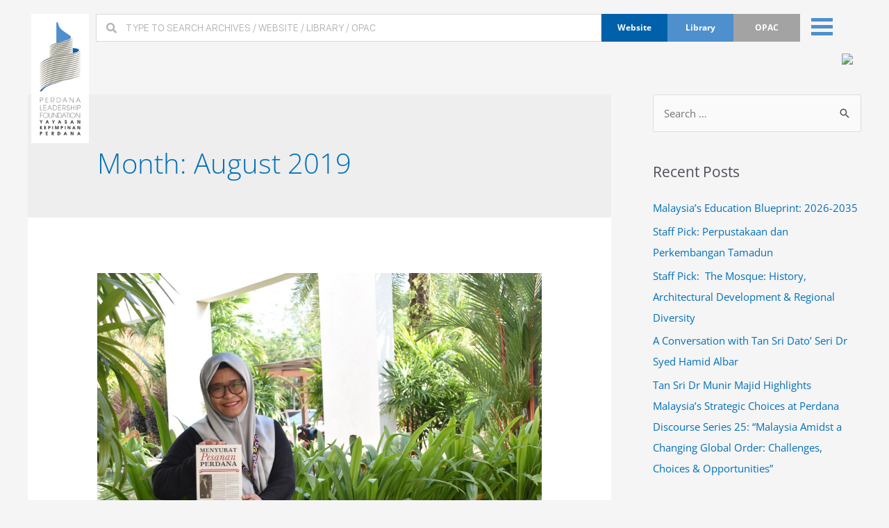

--- FILE ---
content_type: text/html; charset=UTF-8
request_url: https://www.perdana.org.my/blog/2019/08/
body_size: 155954
content:
<!DOCTYPE html>
<html lang="en-US">
<head>
<meta charset="UTF-8">
<meta name="viewport" content="width=device-width, initial-scale=1">
<link rel="profile" href="https://gmpg.org/xfn/11">

<title>August 2019 &#8211; Perdana Leadership Foundation</title>
<meta name='robots' content='max-image-preview:large' />
	<style>img:is([sizes="auto" i], [sizes^="auto," i]) { contain-intrinsic-size: 3000px 1500px }</style>
	<link rel='dns-prefetch' href='//fonts.googleapis.com' />
<link rel="alternate" type="application/rss+xml" title="Perdana Leadership Foundation &raquo; Feed" href="https://www.perdana.org.my/feed/" />
<link rel="alternate" type="application/rss+xml" title="Perdana Leadership Foundation &raquo; Comments Feed" href="https://www.perdana.org.my/comments/feed/" />
<script>
window._wpemojiSettings = {"baseUrl":"https:\/\/s.w.org\/images\/core\/emoji\/16.0.1\/72x72\/","ext":".png","svgUrl":"https:\/\/s.w.org\/images\/core\/emoji\/16.0.1\/svg\/","svgExt":".svg","source":{"concatemoji":"https:\/\/www.perdana.org.my\/wp-includes\/js\/wp-emoji-release.min.js?ver=6.8.3"}};
/*! This file is auto-generated */
!function(s,n){var o,i,e;function c(e){try{var t={supportTests:e,timestamp:(new Date).valueOf()};sessionStorage.setItem(o,JSON.stringify(t))}catch(e){}}function p(e,t,n){e.clearRect(0,0,e.canvas.width,e.canvas.height),e.fillText(t,0,0);var t=new Uint32Array(e.getImageData(0,0,e.canvas.width,e.canvas.height).data),a=(e.clearRect(0,0,e.canvas.width,e.canvas.height),e.fillText(n,0,0),new Uint32Array(e.getImageData(0,0,e.canvas.width,e.canvas.height).data));return t.every(function(e,t){return e===a[t]})}function u(e,t){e.clearRect(0,0,e.canvas.width,e.canvas.height),e.fillText(t,0,0);for(var n=e.getImageData(16,16,1,1),a=0;a<n.data.length;a++)if(0!==n.data[a])return!1;return!0}function f(e,t,n,a){switch(t){case"flag":return n(e,"\ud83c\udff3\ufe0f\u200d\u26a7\ufe0f","\ud83c\udff3\ufe0f\u200b\u26a7\ufe0f")?!1:!n(e,"\ud83c\udde8\ud83c\uddf6","\ud83c\udde8\u200b\ud83c\uddf6")&&!n(e,"\ud83c\udff4\udb40\udc67\udb40\udc62\udb40\udc65\udb40\udc6e\udb40\udc67\udb40\udc7f","\ud83c\udff4\u200b\udb40\udc67\u200b\udb40\udc62\u200b\udb40\udc65\u200b\udb40\udc6e\u200b\udb40\udc67\u200b\udb40\udc7f");case"emoji":return!a(e,"\ud83e\udedf")}return!1}function g(e,t,n,a){var r="undefined"!=typeof WorkerGlobalScope&&self instanceof WorkerGlobalScope?new OffscreenCanvas(300,150):s.createElement("canvas"),o=r.getContext("2d",{willReadFrequently:!0}),i=(o.textBaseline="top",o.font="600 32px Arial",{});return e.forEach(function(e){i[e]=t(o,e,n,a)}),i}function t(e){var t=s.createElement("script");t.src=e,t.defer=!0,s.head.appendChild(t)}"undefined"!=typeof Promise&&(o="wpEmojiSettingsSupports",i=["flag","emoji"],n.supports={everything:!0,everythingExceptFlag:!0},e=new Promise(function(e){s.addEventListener("DOMContentLoaded",e,{once:!0})}),new Promise(function(t){var n=function(){try{var e=JSON.parse(sessionStorage.getItem(o));if("object"==typeof e&&"number"==typeof e.timestamp&&(new Date).valueOf()<e.timestamp+604800&&"object"==typeof e.supportTests)return e.supportTests}catch(e){}return null}();if(!n){if("undefined"!=typeof Worker&&"undefined"!=typeof OffscreenCanvas&&"undefined"!=typeof URL&&URL.createObjectURL&&"undefined"!=typeof Blob)try{var e="postMessage("+g.toString()+"("+[JSON.stringify(i),f.toString(),p.toString(),u.toString()].join(",")+"));",a=new Blob([e],{type:"text/javascript"}),r=new Worker(URL.createObjectURL(a),{name:"wpTestEmojiSupports"});return void(r.onmessage=function(e){c(n=e.data),r.terminate(),t(n)})}catch(e){}c(n=g(i,f,p,u))}t(n)}).then(function(e){for(var t in e)n.supports[t]=e[t],n.supports.everything=n.supports.everything&&n.supports[t],"flag"!==t&&(n.supports.everythingExceptFlag=n.supports.everythingExceptFlag&&n.supports[t]);n.supports.everythingExceptFlag=n.supports.everythingExceptFlag&&!n.supports.flag,n.DOMReady=!1,n.readyCallback=function(){n.DOMReady=!0}}).then(function(){return e}).then(function(){var e;n.supports.everything||(n.readyCallback(),(e=n.source||{}).concatemoji?t(e.concatemoji):e.wpemoji&&e.twemoji&&(t(e.twemoji),t(e.wpemoji)))}))}((window,document),window._wpemojiSettings);
</script>
<link rel='stylesheet' id='astra-theme-css-css' href='https://www.perdana.org.my/wp-content/themes/astra/assets/css/minified/style.min.css?ver=3.9.0' media='all' />
<style id='astra-theme-css-inline-css'>
.ast-no-sidebar .entry-content .alignfull {margin-left: calc( -50vw + 50%);margin-right: calc( -50vw + 50%);max-width: 100vw;width: 100vw;}.ast-no-sidebar .entry-content .alignwide {margin-left: calc(-41vw + 50%);margin-right: calc(-41vw + 50%);max-width: unset;width: unset;}.ast-no-sidebar .entry-content .alignfull .alignfull,.ast-no-sidebar .entry-content .alignfull .alignwide,.ast-no-sidebar .entry-content .alignwide .alignfull,.ast-no-sidebar .entry-content .alignwide .alignwide,.ast-no-sidebar .entry-content .wp-block-column .alignfull,.ast-no-sidebar .entry-content .wp-block-column .alignwide{width: 100%;margin-left: auto;margin-right: auto;}.wp-block-gallery,.blocks-gallery-grid {margin: 0;}.wp-block-separator {max-width: 100px;}.wp-block-separator.is-style-wide,.wp-block-separator.is-style-dots {max-width: none;}.entry-content .has-2-columns .wp-block-column:first-child {padding-right: 10px;}.entry-content .has-2-columns .wp-block-column:last-child {padding-left: 10px;}@media (max-width: 782px) {.entry-content .wp-block-columns .wp-block-column {flex-basis: 100%;}.entry-content .has-2-columns .wp-block-column:first-child {padding-right: 0;}.entry-content .has-2-columns .wp-block-column:last-child {padding-left: 0;}}body .entry-content .wp-block-latest-posts {margin-left: 0;}body .entry-content .wp-block-latest-posts li {list-style: none;}.ast-no-sidebar .ast-container .entry-content .wp-block-latest-posts {margin-left: 0;}.ast-header-break-point .entry-content .alignwide {margin-left: auto;margin-right: auto;}.entry-content .blocks-gallery-item img {margin-bottom: auto;}.wp-block-pullquote {border-top: 4px solid #555d66;border-bottom: 4px solid #555d66;color: #40464d;}:root{--ast-container-default-xlg-padding:6.67em;--ast-container-default-lg-padding:5.67em;--ast-container-default-slg-padding:4.34em;--ast-container-default-md-padding:3.34em;--ast-container-default-sm-padding:6.67em;--ast-container-default-xs-padding:2.4em;--ast-container-default-xxs-padding:1.4em;}html{font-size:93.75%;}a,.page-title{color:var(--ast-global-color-0);}a:hover,a:focus{color:var(--ast-global-color-1);}body,button,input,select,textarea,.ast-button,.ast-custom-button{font-family:'Open Sans',sans-serif;font-weight:400;font-size:15px;font-size:1rem;}blockquote{color:var(--ast-global-color-3);}h1,.entry-content h1,h2,.entry-content h2,h3,.entry-content h3,h4,.entry-content h4,h5,.entry-content h5,h6,.entry-content h6,.site-title,.site-title a{font-family:'Open Sans',sans-serif;font-weight:800;}.site-title{font-size:35px;font-size:2.3333333333333rem;display:block;}.ast-archive-description .ast-archive-title{font-size:40px;font-size:2.6666666666667rem;}.site-header .site-description{font-size:15px;font-size:1rem;display:none;}.entry-title{font-size:30px;font-size:2rem;}h1,.entry-content h1{font-size:40px;font-size:2.6666666666667rem;font-family:'Open Sans',sans-serif;}h2,.entry-content h2{font-size:30px;font-size:2rem;font-family:'Open Sans',sans-serif;}h3,.entry-content h3{font-size:25px;font-size:1.6666666666667rem;font-family:'Open Sans',sans-serif;}h4,.entry-content h4{font-size:20px;font-size:1.3333333333333rem;font-family:'Open Sans',sans-serif;}h5,.entry-content h5{font-size:18px;font-size:1.2rem;font-family:'Open Sans',sans-serif;}h6,.entry-content h6{font-size:15px;font-size:1rem;font-family:'Open Sans',sans-serif;}.ast-single-post .entry-title,.page-title{font-size:30px;font-size:2rem;}::selection{background-color:var(--ast-global-color-0);color:#ffffff;}body,h1,.entry-title a,.entry-content h1,h2,.entry-content h2,h3,.entry-content h3,h4,.entry-content h4,h5,.entry-content h5,h6,.entry-content h6{color:var(--ast-global-color-3);}.tagcloud a:hover,.tagcloud a:focus,.tagcloud a.current-item{color:#ffffff;border-color:var(--ast-global-color-0);background-color:var(--ast-global-color-0);}input:focus,input[type="text"]:focus,input[type="email"]:focus,input[type="url"]:focus,input[type="password"]:focus,input[type="reset"]:focus,input[type="search"]:focus,textarea:focus{border-color:var(--ast-global-color-0);}input[type="radio"]:checked,input[type=reset],input[type="checkbox"]:checked,input[type="checkbox"]:hover:checked,input[type="checkbox"]:focus:checked,input[type=range]::-webkit-slider-thumb{border-color:var(--ast-global-color-0);background-color:var(--ast-global-color-0);box-shadow:none;}.site-footer a:hover + .post-count,.site-footer a:focus + .post-count{background:var(--ast-global-color-0);border-color:var(--ast-global-color-0);}.single .nav-links .nav-previous,.single .nav-links .nav-next{color:var(--ast-global-color-0);}.entry-meta,.entry-meta *{line-height:1.45;color:var(--ast-global-color-0);}.entry-meta a:hover,.entry-meta a:hover *,.entry-meta a:focus,.entry-meta a:focus *,.page-links > .page-link,.page-links .page-link:hover,.post-navigation a:hover{color:var(--ast-global-color-1);}#cat option,.secondary .calendar_wrap thead a,.secondary .calendar_wrap thead a:visited{color:var(--ast-global-color-0);}.secondary .calendar_wrap #today,.ast-progress-val span{background:var(--ast-global-color-0);}.secondary a:hover + .post-count,.secondary a:focus + .post-count{background:var(--ast-global-color-0);border-color:var(--ast-global-color-0);}.calendar_wrap #today > a{color:#ffffff;}.page-links .page-link,.single .post-navigation a{color:var(--ast-global-color-0);}.widget-title{font-size:21px;font-size:1.4rem;color:var(--ast-global-color-3);}#secondary,#secondary button,#secondary input,#secondary select,#secondary textarea{font-size:15px;font-size:1rem;}.main-header-menu .menu-link,.ast-header-custom-item a{color:var(--ast-global-color-3);}.main-header-menu .menu-item:hover > .menu-link,.main-header-menu .menu-item:hover > .ast-menu-toggle,.main-header-menu .ast-masthead-custom-menu-items a:hover,.main-header-menu .menu-item.focus > .menu-link,.main-header-menu .menu-item.focus > .ast-menu-toggle,.main-header-menu .current-menu-item > .menu-link,.main-header-menu .current-menu-ancestor > .menu-link,.main-header-menu .current-menu-item > .ast-menu-toggle,.main-header-menu .current-menu-ancestor > .ast-menu-toggle{color:var(--ast-global-color-0);}.header-main-layout-3 .ast-main-header-bar-alignment{margin-right:auto;}.header-main-layout-2 .site-header-section-left .ast-site-identity{text-align:left;}.ast-logo-title-inline .site-logo-img{padding-right:1em;}.site-logo-img img{ transition:all 0.2s linear;}.ast-header-break-point .ast-mobile-menu-buttons-minimal.menu-toggle{background:transparent;color:var(--ast-global-color-0);}.ast-header-break-point .ast-mobile-menu-buttons-outline.menu-toggle{background:transparent;border:1px solid var(--ast-global-color-0);color:var(--ast-global-color-0);}.ast-header-break-point .ast-mobile-menu-buttons-fill.menu-toggle{background:var(--ast-global-color-0);}#secondary {margin: 4em 0 2.5em;word-break: break-word;line-height: 2;}#secondary li {margin-bottom: 0.25em;}#secondary li:last-child {margin-bottom: 0;}@media (max-width: 768px) {.js_active .ast-plain-container.ast-single-post #secondary {margin-top: 1.5em;}}.ast-separate-container.ast-two-container #secondary .widget {background-color: #fff;padding: 2em;margin-bottom: 2em;}@media (min-width: 993px) {.ast-left-sidebar #secondary {padding-right: 60px;}.ast-right-sidebar #secondary {padding-left: 60px;}}@media (max-width: 993px) {.ast-right-sidebar #secondary {padding-left: 30px;}.ast-left-sidebar #secondary {padding-right: 30px;}}.footer-adv .footer-adv-overlay{border-top-style:solid;border-top-color:#7a7a7a;}.wp-block-buttons.aligncenter{justify-content:center;}@media (max-width:782px){.entry-content .wp-block-columns .wp-block-column{margin-left:0px;}}.wp-block-image.aligncenter{margin-left:auto;margin-right:auto;}.wp-block-table.aligncenter{margin-left:auto;margin-right:auto;}@media (max-width:768px){.ast-separate-container #primary,.ast-separate-container #secondary{padding:1.5em 0;}#primary,#secondary{padding:1.5em 0;margin:0;}.ast-left-sidebar #content > .ast-container{display:flex;flex-direction:column-reverse;width:100%;}.ast-separate-container .ast-article-post,.ast-separate-container .ast-article-single{padding:1.5em 2.14em;}.ast-author-box img.avatar{margin:20px 0 0 0;}}@media (max-width:768px){#secondary.secondary{padding-top:0;}.ast-separate-container.ast-right-sidebar #secondary{padding-left:1em;padding-right:1em;}.ast-separate-container.ast-two-container #secondary{padding-left:0;padding-right:0;}.ast-page-builder-template .entry-header #secondary,.ast-page-builder-template #secondary{margin-top:1.5em;}}@media (max-width:768px){.ast-right-sidebar #primary{padding-right:0;}.ast-page-builder-template.ast-left-sidebar #secondary,.ast-page-builder-template.ast-right-sidebar #secondary{padding-right:20px;padding-left:20px;}.ast-right-sidebar #secondary,.ast-left-sidebar #primary{padding-left:0;}.ast-left-sidebar #secondary{padding-right:0;}}@media (min-width:769px){.ast-separate-container.ast-right-sidebar #primary,.ast-separate-container.ast-left-sidebar #primary{border:0;}.search-no-results.ast-separate-container #primary{margin-bottom:4em;}}@media (min-width:769px){.ast-right-sidebar #primary{border-right:1px solid var(--ast-border-color);}.ast-left-sidebar #primary{border-left:1px solid var(--ast-border-color);}.ast-right-sidebar #secondary{border-left:1px solid var(--ast-border-color);margin-left:-1px;}.ast-left-sidebar #secondary{border-right:1px solid var(--ast-border-color);margin-right:-1px;}.ast-separate-container.ast-two-container.ast-right-sidebar #secondary{padding-left:30px;padding-right:0;}.ast-separate-container.ast-two-container.ast-left-sidebar #secondary{padding-right:30px;padding-left:0;}.ast-separate-container.ast-right-sidebar #secondary,.ast-separate-container.ast-left-sidebar #secondary{border:0;margin-left:auto;margin-right:auto;}.ast-separate-container.ast-two-container #secondary .widget:last-child{margin-bottom:0;}}.menu-toggle,button,.ast-button,.ast-custom-button,.button,input#submit,input[type="button"],input[type="submit"],input[type="reset"]{color:#ffffff;border-color:var(--ast-global-color-0);background-color:var(--ast-global-color-0);border-radius:2px;padding-top:10px;padding-right:40px;padding-bottom:10px;padding-left:40px;font-family:inherit;font-weight:inherit;}button:focus,.menu-toggle:hover,button:hover,.ast-button:hover,.ast-custom-button:hover .button:hover,.ast-custom-button:hover,input[type=reset]:hover,input[type=reset]:focus,input#submit:hover,input#submit:focus,input[type="button"]:hover,input[type="button"]:focus,input[type="submit"]:hover,input[type="submit"]:focus{color:#ffffff;background-color:var(--ast-global-color-1);border-color:var(--ast-global-color-1);}@media (min-width:544px){.ast-container{max-width:100%;}}@media (max-width:544px){.ast-separate-container .ast-article-post,.ast-separate-container .ast-article-single,.ast-separate-container .comments-title,.ast-separate-container .ast-archive-description{padding:1.5em 1em;}.ast-separate-container #content .ast-container{padding-left:0.54em;padding-right:0.54em;}.ast-separate-container .ast-comment-list li.depth-1{padding:1.5em 1em;margin-bottom:1.5em;}.ast-separate-container .ast-comment-list .bypostauthor{padding:.5em;}.ast-search-menu-icon.ast-dropdown-active .search-field{width:170px;}.ast-separate-container #secondary{padding-top:0;}.ast-separate-container.ast-two-container #secondary .widget{margin-bottom:1.5em;padding-left:1em;padding-right:1em;}.site-branding img,.site-header .site-logo-img .custom-logo-link img{max-width:100%;}}@media (max-width:768px){.ast-mobile-header-stack .main-header-bar .ast-search-menu-icon{display:inline-block;}.ast-header-break-point.ast-header-custom-item-outside .ast-mobile-header-stack .main-header-bar .ast-search-icon{margin:0;}.ast-comment-avatar-wrap img{max-width:2.5em;}.ast-separate-container .ast-comment-list li.depth-1{padding:1.5em 2.14em;}.ast-separate-container .comment-respond{padding:2em 2.14em;}.ast-comment-meta{padding:0 1.8888em 1.3333em;}}.ast-no-sidebar.ast-separate-container .entry-content .alignfull {margin-left: -6.67em;margin-right: -6.67em;width: auto;}@media (max-width: 1200px) {.ast-no-sidebar.ast-separate-container .entry-content .alignfull {margin-left: -2.4em;margin-right: -2.4em;}}@media (max-width: 768px) {.ast-no-sidebar.ast-separate-container .entry-content .alignfull {margin-left: -2.14em;margin-right: -2.14em;}}@media (max-width: 544px) {.ast-no-sidebar.ast-separate-container .entry-content .alignfull {margin-left: -1em;margin-right: -1em;}}.ast-no-sidebar.ast-separate-container .entry-content .alignwide {margin-left: -20px;margin-right: -20px;}.ast-no-sidebar.ast-separate-container .entry-content .wp-block-column .alignfull,.ast-no-sidebar.ast-separate-container .entry-content .wp-block-column .alignwide {margin-left: auto;margin-right: auto;width: 100%;}@media (max-width:768px){.site-title{display:block;}.ast-archive-description .ast-archive-title{font-size:40px;}.site-header .site-description{display:none;}.entry-title{font-size:30px;}h1,.entry-content h1{font-size:30px;}h2,.entry-content h2{font-size:25px;}h3,.entry-content h3{font-size:20px;}.ast-single-post .entry-title,.page-title{font-size:30px;}}@media (max-width:544px){.site-title{display:block;}.ast-archive-description .ast-archive-title{font-size:40px;}.site-header .site-description{display:none;}.entry-title{font-size:30px;}h1,.entry-content h1{font-size:30px;}h2,.entry-content h2{font-size:25px;}h3,.entry-content h3{font-size:20px;}.ast-single-post .entry-title,.page-title{font-size:30px;}}@media (max-width:768px){html{font-size:85.5%;}}@media (max-width:544px){html{font-size:85.5%;}}@media (min-width:769px){.ast-container{max-width:1240px;}}@font-face {font-family: "Astra";src: url(https://www.perdana.org.my/wp-content/themes/astra/assets/fonts/astra.woff) format("woff"),url(https://www.perdana.org.my/wp-content/themes/astra/assets/fonts/astra.ttf) format("truetype"),url(https://www.perdana.org.my/wp-content/themes/astra/assets/fonts/astra.svg#astra) format("svg");font-weight: normal;font-style: normal;font-display: fallback;}@media (max-width:921px) {.main-header-bar .main-header-bar-navigation{display:none;}}.ast-desktop .main-header-menu.submenu-with-border .sub-menu,.ast-desktop .main-header-menu.submenu-with-border .astra-full-megamenu-wrapper{border-color:var(--ast-global-color-0);}.ast-desktop .main-header-menu.submenu-with-border .sub-menu{border-top-width:2px;border-right-width:0px;border-left-width:0px;border-bottom-width:0px;border-style:solid;}.ast-desktop .main-header-menu.submenu-with-border .sub-menu .sub-menu{top:-2px;}.ast-desktop .main-header-menu.submenu-with-border .sub-menu .menu-link,.ast-desktop .main-header-menu.submenu-with-border .children .menu-link{border-bottom-width:0px;border-style:solid;border-color:#eaeaea;}@media (min-width:769px){.main-header-menu .sub-menu .menu-item.ast-left-align-sub-menu:hover > .sub-menu,.main-header-menu .sub-menu .menu-item.ast-left-align-sub-menu.focus > .sub-menu{margin-left:-0px;}}.ast-small-footer{border-top-style:solid;border-top-width:1px;border-top-color:#7a7a7a;}.ast-small-footer-wrap{text-align:center;}.ast-header-break-point.ast-header-custom-item-inside .main-header-bar .main-header-bar-navigation .ast-search-icon {display: none;}.ast-header-break-point.ast-header-custom-item-inside .main-header-bar .ast-search-menu-icon .search-form {padding: 0;display: block;overflow: hidden;}.ast-header-break-point .ast-header-custom-item .widget:last-child {margin-bottom: 1em;}.ast-header-custom-item .widget {margin: 0.5em;display: inline-block;vertical-align: middle;}.ast-header-custom-item .widget p {margin-bottom: 0;}.ast-header-custom-item .widget li {width: auto;}.ast-header-custom-item-inside .button-custom-menu-item .menu-link {display: none;}.ast-header-custom-item-inside.ast-header-break-point .button-custom-menu-item .ast-custom-button-link {display: none;}.ast-header-custom-item-inside.ast-header-break-point .button-custom-menu-item .menu-link {display: block;}.ast-header-break-point.ast-header-custom-item-outside .main-header-bar .ast-search-icon {margin-right: 1em;}.ast-header-break-point.ast-header-custom-item-inside .main-header-bar .ast-search-menu-icon .search-field,.ast-header-break-point.ast-header-custom-item-inside .main-header-bar .ast-search-menu-icon.ast-inline-search .search-field {width: 100%;padding-right: 5.5em;}.ast-header-break-point.ast-header-custom-item-inside .main-header-bar .ast-search-menu-icon .search-submit {display: block;position: absolute;height: 100%;top: 0;right: 0;padding: 0 1em;border-radius: 0;}.ast-header-break-point .ast-header-custom-item .ast-masthead-custom-menu-items {padding-left: 20px;padding-right: 20px;margin-bottom: 1em;margin-top: 1em;}.ast-header-custom-item-inside.ast-header-break-point .button-custom-menu-item {padding-left: 0;padding-right: 0;margin-top: 0;margin-bottom: 0;}.astra-icon-down_arrow::after {content: "\e900";font-family: Astra;}.astra-icon-close::after {content: "\e5cd";font-family: Astra;}.astra-icon-drag_handle::after {content: "\e25d";font-family: Astra;}.astra-icon-format_align_justify::after {content: "\e235";font-family: Astra;}.astra-icon-menu::after {content: "\e5d2";font-family: Astra;}.astra-icon-reorder::after {content: "\e8fe";font-family: Astra;}.astra-icon-search::after {content: "\e8b6";font-family: Astra;}.astra-icon-zoom_in::after {content: "\e56b";font-family: Astra;}.astra-icon-check-circle::after {content: "\e901";font-family: Astra;}.astra-icon-shopping-cart::after {content: "\f07a";font-family: Astra;}.astra-icon-shopping-bag::after {content: "\f290";font-family: Astra;}.astra-icon-shopping-basket::after {content: "\f291";font-family: Astra;}.astra-icon-circle-o::after {content: "\e903";font-family: Astra;}.astra-icon-certificate::after {content: "\e902";font-family: Astra;}blockquote {padding: 1.2em;}:root .has-ast-global-color-0-color{color:var(--ast-global-color-0);}:root .has-ast-global-color-0-background-color{background-color:var(--ast-global-color-0);}:root .wp-block-button .has-ast-global-color-0-color{color:var(--ast-global-color-0);}:root .wp-block-button .has-ast-global-color-0-background-color{background-color:var(--ast-global-color-0);}:root .has-ast-global-color-1-color{color:var(--ast-global-color-1);}:root .has-ast-global-color-1-background-color{background-color:var(--ast-global-color-1);}:root .wp-block-button .has-ast-global-color-1-color{color:var(--ast-global-color-1);}:root .wp-block-button .has-ast-global-color-1-background-color{background-color:var(--ast-global-color-1);}:root .has-ast-global-color-2-color{color:var(--ast-global-color-2);}:root .has-ast-global-color-2-background-color{background-color:var(--ast-global-color-2);}:root .wp-block-button .has-ast-global-color-2-color{color:var(--ast-global-color-2);}:root .wp-block-button .has-ast-global-color-2-background-color{background-color:var(--ast-global-color-2);}:root .has-ast-global-color-3-color{color:var(--ast-global-color-3);}:root .has-ast-global-color-3-background-color{background-color:var(--ast-global-color-3);}:root .wp-block-button .has-ast-global-color-3-color{color:var(--ast-global-color-3);}:root .wp-block-button .has-ast-global-color-3-background-color{background-color:var(--ast-global-color-3);}:root .has-ast-global-color-4-color{color:var(--ast-global-color-4);}:root .has-ast-global-color-4-background-color{background-color:var(--ast-global-color-4);}:root .wp-block-button .has-ast-global-color-4-color{color:var(--ast-global-color-4);}:root .wp-block-button .has-ast-global-color-4-background-color{background-color:var(--ast-global-color-4);}:root .has-ast-global-color-5-color{color:var(--ast-global-color-5);}:root .has-ast-global-color-5-background-color{background-color:var(--ast-global-color-5);}:root .wp-block-button .has-ast-global-color-5-color{color:var(--ast-global-color-5);}:root .wp-block-button .has-ast-global-color-5-background-color{background-color:var(--ast-global-color-5);}:root .has-ast-global-color-6-color{color:var(--ast-global-color-6);}:root .has-ast-global-color-6-background-color{background-color:var(--ast-global-color-6);}:root .wp-block-button .has-ast-global-color-6-color{color:var(--ast-global-color-6);}:root .wp-block-button .has-ast-global-color-6-background-color{background-color:var(--ast-global-color-6);}:root .has-ast-global-color-7-color{color:var(--ast-global-color-7);}:root .has-ast-global-color-7-background-color{background-color:var(--ast-global-color-7);}:root .wp-block-button .has-ast-global-color-7-color{color:var(--ast-global-color-7);}:root .wp-block-button .has-ast-global-color-7-background-color{background-color:var(--ast-global-color-7);}:root .has-ast-global-color-8-color{color:var(--ast-global-color-8);}:root .has-ast-global-color-8-background-color{background-color:var(--ast-global-color-8);}:root .wp-block-button .has-ast-global-color-8-color{color:var(--ast-global-color-8);}:root .wp-block-button .has-ast-global-color-8-background-color{background-color:var(--ast-global-color-8);}:root{--ast-global-color-0:#0170B9;--ast-global-color-1:#3a3a3a;--ast-global-color-2:#3a3a3a;--ast-global-color-3:#4B4F58;--ast-global-color-4:#F5F5F5;--ast-global-color-5:#FFFFFF;--ast-global-color-6:#E5E5E5;--ast-global-color-7:#424242;--ast-global-color-8:#000000;}:root {--ast-border-color : #dddddd;}.ast-breadcrumbs .trail-browse,.ast-breadcrumbs .trail-items,.ast-breadcrumbs .trail-items li{display:inline-block;margin:0;padding:0;border:none;background:inherit;text-indent:0;}.ast-breadcrumbs .trail-browse{font-size:inherit;font-style:inherit;font-weight:inherit;color:inherit;}.ast-breadcrumbs .trail-items{list-style:none;}.trail-items li::after{padding:0 0.3em;content:"\00bb";}.trail-items li:last-of-type::after{display:none;}h1,.entry-content h1,h2,.entry-content h2,h3,.entry-content h3,h4,.entry-content h4,h5,.entry-content h5,h6,.entry-content h6{color:var(--ast-global-color-2);}.elementor-template-full-width .ast-container{display:block;}@media (max-width:544px){.elementor-element .elementor-wc-products .woocommerce[class*="columns-"] ul.products li.product{width:auto;margin:0;}.elementor-element .woocommerce .woocommerce-result-count{float:none;}}.ast-header-break-point .main-header-bar{border-bottom-width:1px;}@media (min-width:769px){.main-header-bar{border-bottom-width:1px;}}@media (min-width:769px){#primary{width:70%;}#secondary{width:30%;}}.main-header-menu .menu-item, #astra-footer-menu .menu-item, .main-header-bar .ast-masthead-custom-menu-items{-js-display:flex;display:flex;-webkit-box-pack:center;-webkit-justify-content:center;-moz-box-pack:center;-ms-flex-pack:center;justify-content:center;-webkit-box-orient:vertical;-webkit-box-direction:normal;-webkit-flex-direction:column;-moz-box-orient:vertical;-moz-box-direction:normal;-ms-flex-direction:column;flex-direction:column;}.main-header-menu > .menu-item > .menu-link, #astra-footer-menu > .menu-item > .menu-link{height:100%;-webkit-box-align:center;-webkit-align-items:center;-moz-box-align:center;-ms-flex-align:center;align-items:center;-js-display:flex;display:flex;}.ast-primary-menu-disabled .main-header-bar .ast-masthead-custom-menu-items{flex:unset;}.header-main-layout-1 .ast-flex.main-header-container, .header-main-layout-3 .ast-flex.main-header-container{-webkit-align-content:center;-ms-flex-line-pack:center;align-content:center;-webkit-box-align:center;-webkit-align-items:center;-moz-box-align:center;-ms-flex-align:center;align-items:center;}.main-header-menu .sub-menu .menu-item.menu-item-has-children > .menu-link:after{position:absolute;right:1em;top:50%;transform:translate(0,-50%) rotate(270deg);}.ast-header-break-point .main-header-bar .main-header-bar-navigation .page_item_has_children > .ast-menu-toggle::before, .ast-header-break-point .main-header-bar .main-header-bar-navigation .menu-item-has-children > .ast-menu-toggle::before, .ast-mobile-popup-drawer .main-header-bar-navigation .menu-item-has-children>.ast-menu-toggle::before, .ast-header-break-point .ast-mobile-header-wrap .main-header-bar-navigation .menu-item-has-children > .ast-menu-toggle::before{font-weight:bold;content:"\e900";font-family:Astra;text-decoration:inherit;display:inline-block;}.ast-header-break-point .main-navigation ul.sub-menu .menu-item .menu-link:before{content:"\e900";font-family:Astra;font-size:.65em;text-decoration:inherit;display:inline-block;transform:translate(0, -2px) rotateZ(270deg);margin-right:5px;}.widget_search .search-form:after{font-family:Astra;font-size:1.2em;font-weight:normal;content:"\e8b6";position:absolute;top:50%;right:15px;transform:translate(0, -50%);}.astra-search-icon::before{content:"\e8b6";font-family:Astra;font-style:normal;font-weight:normal;text-decoration:inherit;text-align:center;-webkit-font-smoothing:antialiased;-moz-osx-font-smoothing:grayscale;z-index:3;}.main-header-bar .main-header-bar-navigation .page_item_has_children > a:after, .main-header-bar .main-header-bar-navigation .menu-item-has-children > a:after, .site-header-focus-item .main-header-bar-navigation .menu-item-has-children > .menu-link:after{content:"\e900";display:inline-block;font-family:Astra;font-size:.6rem;font-weight:bold;text-rendering:auto;-webkit-font-smoothing:antialiased;-moz-osx-font-smoothing:grayscale;margin-left:10px;line-height:normal;}.ast-mobile-popup-drawer .main-header-bar-navigation .ast-submenu-expanded>.ast-menu-toggle::before{transform:rotateX(180deg);}.ast-header-break-point .main-header-bar-navigation .menu-item-has-children > .menu-link:after{display:none;}.ast-separate-container .blog-layout-1, .ast-separate-container .blog-layout-2, .ast-separate-container .blog-layout-3{background-color:transparent;background-image:none;}.ast-separate-container .ast-article-post{background-color:var(--ast-global-color-5);;}@media (max-width:768px){.ast-separate-container .ast-article-post{background-color:var(--ast-global-color-5);;}}@media (max-width:544px){.ast-separate-container .ast-article-post{background-color:var(--ast-global-color-5);;}}.ast-separate-container .ast-article-single:not(.ast-related-post), .ast-separate-container .comments-area .comment-respond,.ast-separate-container .comments-area .ast-comment-list li, .ast-separate-container .ast-woocommerce-container, .ast-separate-container .error-404, .ast-separate-container .no-results, .single.ast-separate-container  .ast-author-meta, .ast-separate-container .related-posts-title-wrapper, .ast-separate-container.ast-two-container #secondary .widget,.ast-separate-container .comments-count-wrapper, .ast-box-layout.ast-plain-container .site-content,.ast-padded-layout.ast-plain-container .site-content, .ast-separate-container .comments-area .comments-title{background-color:var(--ast-global-color-5);;}@media (max-width:768px){.ast-separate-container .ast-article-single:not(.ast-related-post), .ast-separate-container .comments-area .comment-respond,.ast-separate-container .comments-area .ast-comment-list li, .ast-separate-container .ast-woocommerce-container, .ast-separate-container .error-404, .ast-separate-container .no-results, .single.ast-separate-container  .ast-author-meta, .ast-separate-container .related-posts-title-wrapper, .ast-separate-container.ast-two-container #secondary .widget,.ast-separate-container .comments-count-wrapper, .ast-box-layout.ast-plain-container .site-content,.ast-padded-layout.ast-plain-container .site-content, .ast-separate-container .comments-area .comments-title{background-color:var(--ast-global-color-5);;}}@media (max-width:544px){.ast-separate-container .ast-article-single:not(.ast-related-post), .ast-separate-container .comments-area .comment-respond,.ast-separate-container .comments-area .ast-comment-list li, .ast-separate-container .ast-woocommerce-container, .ast-separate-container .error-404, .ast-separate-container .no-results, .single.ast-separate-container  .ast-author-meta, .ast-separate-container .related-posts-title-wrapper, .ast-separate-container.ast-two-container #secondary .widget,.ast-separate-container .comments-count-wrapper, .ast-box-layout.ast-plain-container .site-content,.ast-padded-layout.ast-plain-container .site-content, .ast-separate-container .comments-area .comments-title{background-color:var(--ast-global-color-5);;}}:root{--e-global-color-astglobalcolor0:#0170B9;--e-global-color-astglobalcolor1:#3a3a3a;--e-global-color-astglobalcolor2:#3a3a3a;--e-global-color-astglobalcolor3:#4B4F58;--e-global-color-astglobalcolor4:#F5F5F5;--e-global-color-astglobalcolor5:#FFFFFF;--e-global-color-astglobalcolor6:#E5E5E5;--e-global-color-astglobalcolor7:#424242;--e-global-color-astglobalcolor8:#000000;}
</style>
<link rel='stylesheet' id='astra-google-fonts-css' href='https://fonts.googleapis.com/css?family=Open+Sans%3A400%2C800&#038;display=fallback&#038;ver=3.9.0' media='all' />
<link rel='stylesheet' id='la-icon-maneger-style-css' href='https://www.perdana.org.my/wp-content/uploads/la_icon_sets/style.min.css?ver=6.8.3' media='all' />
<style id='wp-emoji-styles-inline-css'>

	img.wp-smiley, img.emoji {
		display: inline !important;
		border: none !important;
		box-shadow: none !important;
		height: 1em !important;
		width: 1em !important;
		margin: 0 0.07em !important;
		vertical-align: -0.1em !important;
		background: none !important;
		padding: 0 !important;
	}
</style>
<link rel='stylesheet' id='wp-block-library-css' href='https://www.perdana.org.my/wp-includes/css/dist/block-library/style.min.css?ver=6.8.3' media='all' />
<style id='global-styles-inline-css'>
:root{--wp--preset--aspect-ratio--square: 1;--wp--preset--aspect-ratio--4-3: 4/3;--wp--preset--aspect-ratio--3-4: 3/4;--wp--preset--aspect-ratio--3-2: 3/2;--wp--preset--aspect-ratio--2-3: 2/3;--wp--preset--aspect-ratio--16-9: 16/9;--wp--preset--aspect-ratio--9-16: 9/16;--wp--preset--color--black: #000000;--wp--preset--color--cyan-bluish-gray: #abb8c3;--wp--preset--color--white: #ffffff;--wp--preset--color--pale-pink: #f78da7;--wp--preset--color--vivid-red: #cf2e2e;--wp--preset--color--luminous-vivid-orange: #ff6900;--wp--preset--color--luminous-vivid-amber: #fcb900;--wp--preset--color--light-green-cyan: #7bdcb5;--wp--preset--color--vivid-green-cyan: #00d084;--wp--preset--color--pale-cyan-blue: #8ed1fc;--wp--preset--color--vivid-cyan-blue: #0693e3;--wp--preset--color--vivid-purple: #9b51e0;--wp--preset--color--ast-global-color-0: var(--ast-global-color-0);--wp--preset--color--ast-global-color-1: var(--ast-global-color-1);--wp--preset--color--ast-global-color-2: var(--ast-global-color-2);--wp--preset--color--ast-global-color-3: var(--ast-global-color-3);--wp--preset--color--ast-global-color-4: var(--ast-global-color-4);--wp--preset--color--ast-global-color-5: var(--ast-global-color-5);--wp--preset--color--ast-global-color-6: var(--ast-global-color-6);--wp--preset--color--ast-global-color-7: var(--ast-global-color-7);--wp--preset--color--ast-global-color-8: var(--ast-global-color-8);--wp--preset--gradient--vivid-cyan-blue-to-vivid-purple: linear-gradient(135deg,rgba(6,147,227,1) 0%,rgb(155,81,224) 100%);--wp--preset--gradient--light-green-cyan-to-vivid-green-cyan: linear-gradient(135deg,rgb(122,220,180) 0%,rgb(0,208,130) 100%);--wp--preset--gradient--luminous-vivid-amber-to-luminous-vivid-orange: linear-gradient(135deg,rgba(252,185,0,1) 0%,rgba(255,105,0,1) 100%);--wp--preset--gradient--luminous-vivid-orange-to-vivid-red: linear-gradient(135deg,rgba(255,105,0,1) 0%,rgb(207,46,46) 100%);--wp--preset--gradient--very-light-gray-to-cyan-bluish-gray: linear-gradient(135deg,rgb(238,238,238) 0%,rgb(169,184,195) 100%);--wp--preset--gradient--cool-to-warm-spectrum: linear-gradient(135deg,rgb(74,234,220) 0%,rgb(151,120,209) 20%,rgb(207,42,186) 40%,rgb(238,44,130) 60%,rgb(251,105,98) 80%,rgb(254,248,76) 100%);--wp--preset--gradient--blush-light-purple: linear-gradient(135deg,rgb(255,206,236) 0%,rgb(152,150,240) 100%);--wp--preset--gradient--blush-bordeaux: linear-gradient(135deg,rgb(254,205,165) 0%,rgb(254,45,45) 50%,rgb(107,0,62) 100%);--wp--preset--gradient--luminous-dusk: linear-gradient(135deg,rgb(255,203,112) 0%,rgb(199,81,192) 50%,rgb(65,88,208) 100%);--wp--preset--gradient--pale-ocean: linear-gradient(135deg,rgb(255,245,203) 0%,rgb(182,227,212) 50%,rgb(51,167,181) 100%);--wp--preset--gradient--electric-grass: linear-gradient(135deg,rgb(202,248,128) 0%,rgb(113,206,126) 100%);--wp--preset--gradient--midnight: linear-gradient(135deg,rgb(2,3,129) 0%,rgb(40,116,252) 100%);--wp--preset--font-size--small: 13px;--wp--preset--font-size--medium: 20px;--wp--preset--font-size--large: 36px;--wp--preset--font-size--x-large: 42px;--wp--preset--spacing--20: 0.44rem;--wp--preset--spacing--30: 0.67rem;--wp--preset--spacing--40: 1rem;--wp--preset--spacing--50: 1.5rem;--wp--preset--spacing--60: 2.25rem;--wp--preset--spacing--70: 3.38rem;--wp--preset--spacing--80: 5.06rem;--wp--preset--shadow--natural: 6px 6px 9px rgba(0, 0, 0, 0.2);--wp--preset--shadow--deep: 12px 12px 50px rgba(0, 0, 0, 0.4);--wp--preset--shadow--sharp: 6px 6px 0px rgba(0, 0, 0, 0.2);--wp--preset--shadow--outlined: 6px 6px 0px -3px rgba(255, 255, 255, 1), 6px 6px rgba(0, 0, 0, 1);--wp--preset--shadow--crisp: 6px 6px 0px rgba(0, 0, 0, 1);}:root { --wp--style--global--content-size: var(--wp--custom--ast-content-width-size);--wp--style--global--wide-size: var(--wp--custom--ast-wide-width-size); }:where(body) { margin: 0; }.wp-site-blocks > .alignleft { float: left; margin-right: 2em; }.wp-site-blocks > .alignright { float: right; margin-left: 2em; }.wp-site-blocks > .aligncenter { justify-content: center; margin-left: auto; margin-right: auto; }:where(.wp-site-blocks) > * { margin-block-start: 2em; margin-block-end: 0; }:where(.wp-site-blocks) > :first-child { margin-block-start: 0; }:where(.wp-site-blocks) > :last-child { margin-block-end: 0; }:root { --wp--style--block-gap: 2em; }:root :where(.is-layout-flow) > :first-child{margin-block-start: 0;}:root :where(.is-layout-flow) > :last-child{margin-block-end: 0;}:root :where(.is-layout-flow) > *{margin-block-start: 2em;margin-block-end: 0;}:root :where(.is-layout-constrained) > :first-child{margin-block-start: 0;}:root :where(.is-layout-constrained) > :last-child{margin-block-end: 0;}:root :where(.is-layout-constrained) > *{margin-block-start: 2em;margin-block-end: 0;}:root :where(.is-layout-flex){gap: 2em;}:root :where(.is-layout-grid){gap: 2em;}.is-layout-flow > .alignleft{float: left;margin-inline-start: 0;margin-inline-end: 2em;}.is-layout-flow > .alignright{float: right;margin-inline-start: 2em;margin-inline-end: 0;}.is-layout-flow > .aligncenter{margin-left: auto !important;margin-right: auto !important;}.is-layout-constrained > .alignleft{float: left;margin-inline-start: 0;margin-inline-end: 2em;}.is-layout-constrained > .alignright{float: right;margin-inline-start: 2em;margin-inline-end: 0;}.is-layout-constrained > .aligncenter{margin-left: auto !important;margin-right: auto !important;}.is-layout-constrained > :where(:not(.alignleft):not(.alignright):not(.alignfull)){max-width: var(--wp--style--global--content-size);margin-left: auto !important;margin-right: auto !important;}.is-layout-constrained > .alignwide{max-width: var(--wp--style--global--wide-size);}body .is-layout-flex{display: flex;}.is-layout-flex{flex-wrap: wrap;align-items: center;}.is-layout-flex > :is(*, div){margin: 0;}body .is-layout-grid{display: grid;}.is-layout-grid > :is(*, div){margin: 0;}body{padding-top: 0px;padding-right: 0px;padding-bottom: 0px;padding-left: 0px;}a:where(:not(.wp-element-button)){text-decoration: underline;}:root :where(.wp-element-button, .wp-block-button__link){background-color: #32373c;border-width: 0;color: #fff;font-family: inherit;font-size: inherit;line-height: inherit;padding: calc(0.667em + 2px) calc(1.333em + 2px);text-decoration: none;}.has-black-color{color: var(--wp--preset--color--black) !important;}.has-cyan-bluish-gray-color{color: var(--wp--preset--color--cyan-bluish-gray) !important;}.has-white-color{color: var(--wp--preset--color--white) !important;}.has-pale-pink-color{color: var(--wp--preset--color--pale-pink) !important;}.has-vivid-red-color{color: var(--wp--preset--color--vivid-red) !important;}.has-luminous-vivid-orange-color{color: var(--wp--preset--color--luminous-vivid-orange) !important;}.has-luminous-vivid-amber-color{color: var(--wp--preset--color--luminous-vivid-amber) !important;}.has-light-green-cyan-color{color: var(--wp--preset--color--light-green-cyan) !important;}.has-vivid-green-cyan-color{color: var(--wp--preset--color--vivid-green-cyan) !important;}.has-pale-cyan-blue-color{color: var(--wp--preset--color--pale-cyan-blue) !important;}.has-vivid-cyan-blue-color{color: var(--wp--preset--color--vivid-cyan-blue) !important;}.has-vivid-purple-color{color: var(--wp--preset--color--vivid-purple) !important;}.has-ast-global-color-0-color{color: var(--wp--preset--color--ast-global-color-0) !important;}.has-ast-global-color-1-color{color: var(--wp--preset--color--ast-global-color-1) !important;}.has-ast-global-color-2-color{color: var(--wp--preset--color--ast-global-color-2) !important;}.has-ast-global-color-3-color{color: var(--wp--preset--color--ast-global-color-3) !important;}.has-ast-global-color-4-color{color: var(--wp--preset--color--ast-global-color-4) !important;}.has-ast-global-color-5-color{color: var(--wp--preset--color--ast-global-color-5) !important;}.has-ast-global-color-6-color{color: var(--wp--preset--color--ast-global-color-6) !important;}.has-ast-global-color-7-color{color: var(--wp--preset--color--ast-global-color-7) !important;}.has-ast-global-color-8-color{color: var(--wp--preset--color--ast-global-color-8) !important;}.has-black-background-color{background-color: var(--wp--preset--color--black) !important;}.has-cyan-bluish-gray-background-color{background-color: var(--wp--preset--color--cyan-bluish-gray) !important;}.has-white-background-color{background-color: var(--wp--preset--color--white) !important;}.has-pale-pink-background-color{background-color: var(--wp--preset--color--pale-pink) !important;}.has-vivid-red-background-color{background-color: var(--wp--preset--color--vivid-red) !important;}.has-luminous-vivid-orange-background-color{background-color: var(--wp--preset--color--luminous-vivid-orange) !important;}.has-luminous-vivid-amber-background-color{background-color: var(--wp--preset--color--luminous-vivid-amber) !important;}.has-light-green-cyan-background-color{background-color: var(--wp--preset--color--light-green-cyan) !important;}.has-vivid-green-cyan-background-color{background-color: var(--wp--preset--color--vivid-green-cyan) !important;}.has-pale-cyan-blue-background-color{background-color: var(--wp--preset--color--pale-cyan-blue) !important;}.has-vivid-cyan-blue-background-color{background-color: var(--wp--preset--color--vivid-cyan-blue) !important;}.has-vivid-purple-background-color{background-color: var(--wp--preset--color--vivid-purple) !important;}.has-ast-global-color-0-background-color{background-color: var(--wp--preset--color--ast-global-color-0) !important;}.has-ast-global-color-1-background-color{background-color: var(--wp--preset--color--ast-global-color-1) !important;}.has-ast-global-color-2-background-color{background-color: var(--wp--preset--color--ast-global-color-2) !important;}.has-ast-global-color-3-background-color{background-color: var(--wp--preset--color--ast-global-color-3) !important;}.has-ast-global-color-4-background-color{background-color: var(--wp--preset--color--ast-global-color-4) !important;}.has-ast-global-color-5-background-color{background-color: var(--wp--preset--color--ast-global-color-5) !important;}.has-ast-global-color-6-background-color{background-color: var(--wp--preset--color--ast-global-color-6) !important;}.has-ast-global-color-7-background-color{background-color: var(--wp--preset--color--ast-global-color-7) !important;}.has-ast-global-color-8-background-color{background-color: var(--wp--preset--color--ast-global-color-8) !important;}.has-black-border-color{border-color: var(--wp--preset--color--black) !important;}.has-cyan-bluish-gray-border-color{border-color: var(--wp--preset--color--cyan-bluish-gray) !important;}.has-white-border-color{border-color: var(--wp--preset--color--white) !important;}.has-pale-pink-border-color{border-color: var(--wp--preset--color--pale-pink) !important;}.has-vivid-red-border-color{border-color: var(--wp--preset--color--vivid-red) !important;}.has-luminous-vivid-orange-border-color{border-color: var(--wp--preset--color--luminous-vivid-orange) !important;}.has-luminous-vivid-amber-border-color{border-color: var(--wp--preset--color--luminous-vivid-amber) !important;}.has-light-green-cyan-border-color{border-color: var(--wp--preset--color--light-green-cyan) !important;}.has-vivid-green-cyan-border-color{border-color: var(--wp--preset--color--vivid-green-cyan) !important;}.has-pale-cyan-blue-border-color{border-color: var(--wp--preset--color--pale-cyan-blue) !important;}.has-vivid-cyan-blue-border-color{border-color: var(--wp--preset--color--vivid-cyan-blue) !important;}.has-vivid-purple-border-color{border-color: var(--wp--preset--color--vivid-purple) !important;}.has-ast-global-color-0-border-color{border-color: var(--wp--preset--color--ast-global-color-0) !important;}.has-ast-global-color-1-border-color{border-color: var(--wp--preset--color--ast-global-color-1) !important;}.has-ast-global-color-2-border-color{border-color: var(--wp--preset--color--ast-global-color-2) !important;}.has-ast-global-color-3-border-color{border-color: var(--wp--preset--color--ast-global-color-3) !important;}.has-ast-global-color-4-border-color{border-color: var(--wp--preset--color--ast-global-color-4) !important;}.has-ast-global-color-5-border-color{border-color: var(--wp--preset--color--ast-global-color-5) !important;}.has-ast-global-color-6-border-color{border-color: var(--wp--preset--color--ast-global-color-6) !important;}.has-ast-global-color-7-border-color{border-color: var(--wp--preset--color--ast-global-color-7) !important;}.has-ast-global-color-8-border-color{border-color: var(--wp--preset--color--ast-global-color-8) !important;}.has-vivid-cyan-blue-to-vivid-purple-gradient-background{background: var(--wp--preset--gradient--vivid-cyan-blue-to-vivid-purple) !important;}.has-light-green-cyan-to-vivid-green-cyan-gradient-background{background: var(--wp--preset--gradient--light-green-cyan-to-vivid-green-cyan) !important;}.has-luminous-vivid-amber-to-luminous-vivid-orange-gradient-background{background: var(--wp--preset--gradient--luminous-vivid-amber-to-luminous-vivid-orange) !important;}.has-luminous-vivid-orange-to-vivid-red-gradient-background{background: var(--wp--preset--gradient--luminous-vivid-orange-to-vivid-red) !important;}.has-very-light-gray-to-cyan-bluish-gray-gradient-background{background: var(--wp--preset--gradient--very-light-gray-to-cyan-bluish-gray) !important;}.has-cool-to-warm-spectrum-gradient-background{background: var(--wp--preset--gradient--cool-to-warm-spectrum) !important;}.has-blush-light-purple-gradient-background{background: var(--wp--preset--gradient--blush-light-purple) !important;}.has-blush-bordeaux-gradient-background{background: var(--wp--preset--gradient--blush-bordeaux) !important;}.has-luminous-dusk-gradient-background{background: var(--wp--preset--gradient--luminous-dusk) !important;}.has-pale-ocean-gradient-background{background: var(--wp--preset--gradient--pale-ocean) !important;}.has-electric-grass-gradient-background{background: var(--wp--preset--gradient--electric-grass) !important;}.has-midnight-gradient-background{background: var(--wp--preset--gradient--midnight) !important;}.has-small-font-size{font-size: var(--wp--preset--font-size--small) !important;}.has-medium-font-size{font-size: var(--wp--preset--font-size--medium) !important;}.has-large-font-size{font-size: var(--wp--preset--font-size--large) !important;}.has-x-large-font-size{font-size: var(--wp--preset--font-size--x-large) !important;}
:root :where(.wp-block-pullquote){font-size: 1.5em;line-height: 1.6;}
</style>
<style id='hide_field_class_style-inline-css'>
.cfef-hidden {
					 display: none !important;
			 }
</style>
<link rel='stylesheet' id='wpos-magnific-style-css' href='https://www.perdana.org.my/wp-content/plugins/album-and-image-gallery-plus-lightbox/assets/css/magnific-popup.css?ver=2.1.5' media='all' />
<link rel='stylesheet' id='wpos-slick-style-css' href='https://www.perdana.org.my/wp-content/plugins/album-and-image-gallery-plus-lightbox/assets/css/slick.css?ver=2.1.5' media='all' />
<link rel='stylesheet' id='aigpl-public-css-css' href='https://www.perdana.org.my/wp-content/plugins/album-and-image-gallery-plus-lightbox/assets/css/aigpl-public.css?ver=2.1.5' media='all' />
<link rel='stylesheet' id='sf_styles-css' href='https://www.perdana.org.my/wp-content/plugins/superfly-menu/css/public.min.css?ver=6.8.3' media='all' />
<link rel='stylesheet' id='sf-google-font-subheader-css' href='//fonts.googleapis.com/css?family=Open+Sans&#038;ver=6.8.3' media='all' />
<link rel='stylesheet' id='eef-frontend-style-css' href='https://www.perdana.org.my/wp-content/plugins/extensions-for-elementor-form/assets/css/style.min.css?ver=2.4.5' media='all' />
<link rel='stylesheet' id='elementor-icons-css' href='https://www.perdana.org.my/wp-content/plugins/elementor/assets/lib/eicons/css/elementor-icons.min.css?ver=5.40.0' media='all' />
<link rel='stylesheet' id='elementor-frontend-css' href='https://www.perdana.org.my/wp-content/uploads/elementor/css/custom-frontend.min.css?ver=1749609043' media='all' />
<link rel='stylesheet' id='elementor-post-8629-css' href='https://www.perdana.org.my/wp-content/uploads/elementor/css/post-8629.css?ver=1749609043' media='all' />
<link rel='stylesheet' id='elementor-pro-css' href='https://www.perdana.org.my/wp-content/uploads/elementor/css/custom-pro-frontend.min.css?ver=1749609043' media='all' />
<link rel='stylesheet' id='elementor-post-109-css' href='https://www.perdana.org.my/wp-content/uploads/elementor/css/post-109.css?ver=1749609044' media='all' />
<link rel='stylesheet' id='elementor-post-86-css' href='https://www.perdana.org.my/wp-content/uploads/elementor/css/post-86.css?ver=1749609044' media='all' />
<link rel='stylesheet' id='heateor_sss_frontend_css-css' href='https://www.perdana.org.my/wp-content/plugins/sassy-social-share/public/css/sassy-social-share-public.css?ver=3.3.76' media='all' />
<style id='heateor_sss_frontend_css-inline-css'>
.heateor_sss_button_instagram span.heateor_sss_svg,a.heateor_sss_instagram span.heateor_sss_svg{background:radial-gradient(circle at 30% 107%,#fdf497 0,#fdf497 5%,#fd5949 45%,#d6249f 60%,#285aeb 90%)}.heateor_sss_horizontal_sharing .heateor_sss_svg,.heateor_sss_standard_follow_icons_container .heateor_sss_svg{color:#fff;border-width:0px;border-style:solid;border-color:transparent}.heateor_sss_horizontal_sharing .heateorSssTCBackground{color:#666}.heateor_sss_horizontal_sharing span.heateor_sss_svg:hover,.heateor_sss_standard_follow_icons_container span.heateor_sss_svg:hover{border-color:transparent;}.heateor_sss_vertical_sharing span.heateor_sss_svg,.heateor_sss_floating_follow_icons_container span.heateor_sss_svg{color:#fff;border-width:0px;border-style:solid;border-color:transparent;}.heateor_sss_vertical_sharing .heateorSssTCBackground{color:#666;}.heateor_sss_vertical_sharing span.heateor_sss_svg:hover,.heateor_sss_floating_follow_icons_container span.heateor_sss_svg:hover{border-color:transparent;}@media screen and (max-width:783px) {.heateor_sss_vertical_sharing{display:none!important}}div.heateor_sss_mobile_footer{display:none;}@media screen and (max-width:783px){div.heateor_sss_bottom_sharing .heateorSssTCBackground{background-color:white}div.heateor_sss_bottom_sharing{width:100%!important;left:0!important;}div.heateor_sss_bottom_sharing a{width:100% !important;}div.heateor_sss_bottom_sharing .heateor_sss_svg{width: 100% !important;}div.heateor_sss_bottom_sharing div.heateorSssTotalShareCount{font-size:1em!important;line-height:28px!important}div.heateor_sss_bottom_sharing div.heateorSssTotalShareText{font-size:.7em!important;line-height:0px!important}div.heateor_sss_mobile_footer{display:block;height:40px;}.heateor_sss_bottom_sharing{padding:0!important;display:block!important;width:auto!important;bottom:-2px!important;top: auto!important;}.heateor_sss_bottom_sharing .heateor_sss_square_count{line-height:inherit;}.heateor_sss_bottom_sharing .heateorSssSharingArrow{display:none;}.heateor_sss_bottom_sharing .heateorSssTCBackground{margin-right:1.1em!important}}
</style>
<link rel='stylesheet' id='elementor-gf-local-opensans-css' href='https://www.perdana.org.my/wp-content/uploads/elementor/google-fonts/css/opensans.css?ver=1748313050' media='all' />
<link rel='stylesheet' id='elementor-icons-shared-0-css' href='https://www.perdana.org.my/wp-content/plugins/elementor/assets/lib/font-awesome/css/fontawesome.min.css?ver=5.15.3' media='all' />
<link rel='stylesheet' id='elementor-icons-fa-solid-css' href='https://www.perdana.org.my/wp-content/plugins/elementor/assets/lib/font-awesome/css/solid.min.css?ver=5.15.3' media='all' />
<link rel='stylesheet' id='elementor-icons-fa-brands-css' href='https://www.perdana.org.my/wp-content/plugins/elementor/assets/lib/font-awesome/css/brands.min.css?ver=5.15.3' media='all' />
<!--n2css--><!--n2js--><!--[if IE]>
<script src="https://www.perdana.org.my/wp-content/themes/astra/assets/js/minified/flexibility.min.js?ver=3.9.0" id="astra-flexibility-js"></script>
<script id="astra-flexibility-js-after">
flexibility(document.documentElement);
</script>
<![endif]-->
<script src="https://www.perdana.org.my/wp-content/plugins/superfly-menu/includes/vendor/looks_awesome/icon_manager/js/md5.js?ver=1.0,0" id="la-icon-manager-md5-js"></script>
<script src="https://www.perdana.org.my/wp-content/plugins/superfly-menu/includes/vendor/looks_awesome/icon_manager/js/util.js?ver=1.0,0" id="la-icon-manager-util-js"></script>
<script src="https://www.perdana.org.my/wp-includes/js/jquery/jquery.min.js?ver=3.7.1" id="jquery-core-js"></script>
<script src="https://www.perdana.org.my/wp-includes/js/jquery/jquery-migrate.min.js?ver=3.4.1" id="jquery-migrate-js"></script>
<script id="sf_main-js-extra">
var SF_Opts = {"wp_menu_id":"3","social":[],"search":"no","blur":"no","fade":"no","test_mode":"no","hide_def":"no","mob_nav":"no","dynamic":"no","parent_ignore":"no","sidebar_style":"side","sidebar_behaviour":"slide","alt_menu":"","sidebar_pos":"right","width_panel_1":"300","width_panel_2":"280","width_panel_3":"250","width_panel_4":"200","base_color":"#4c90ce","opening_type":"click","sub_type":"flyout","video_bg":"","video_mob":"yes","video_preload":"yes","sub_mob_type":"dropdown","sub_opening_type":"hover","label":"none","label_top":"10px","label_size":"53","label_vis":"yes","item_padding":"15","bg":"","path":"https:\/\/www.perdana.org.my\/wp-content\/plugins\/superfly-menu\/img\/","menu":"{\"3\":{\"term_id\":3,\"name\":\"Main Menu\",\"loc\":{\"pages\":{\"2\":1,\"65\":1,\"168\":1,\"170\":1},\"cposts\":{\"ae_global_templates\":1,\"elementor_library\":1,\"pafe-form-database\":1},\"cats\":{\"1\":1},\"taxes\":{},\"langs\":{},\"wp_pages\":{\"front\":1,\"home\":1,\"archive\":1,\"single\":1,\"forbidden\":1,\"search\":1},\"ids\":[\"\"]},\"isDef\":true}}","togglers":"","subMenuSupport":"yes","subMenuSelector":"sub-menu, children","eventsInterval":"51","activeClassSelector":"current-menu-item","allowedTags":"DIV, NAV, UL, OL, LI, A, P, H1, H2, H3, H4, SPAN","menuData":[],"siteBase":"https:\/\/www.perdana.org.my","plugin_ver":"5.0.2"};
</script>
<script src="https://www.perdana.org.my/wp-content/plugins/superfly-menu/js/public.min.js?ver=5.0.2" id="sf_main-js"></script>
<link rel="https://api.w.org/" href="https://www.perdana.org.my/wp-json/" /><link rel="EditURI" type="application/rsd+xml" title="RSD" href="https://www.perdana.org.my/xmlrpc.php?rsd" />
<meta name="generator" content="WordPress 6.8.3" />
<script>

    // global
    window.SFM_is_mobile = (function () {
        var n = navigator.userAgent;
        var reg = new RegExp('Android\s([0-9\.]*)')
        var match = n.toLowerCase().match(reg);
        var android =  match ? parseFloat(match[1]) : false;
        if (android && android < 3.6) return

        return n.match(/Android|BlackBerry|IEMobile|iPhone|iPad|iPod|Opera Mini/i)
    })();

    window.SFM_current_page_menu = '3';

    (function(){

        var mob_bar = '';
        var pos = 'right';
        var iconbar = '';

        var SFM_skew_disabled = ( function( ) {
            var window_width = window.innerWidth;
            var sfm_width = 300;
            if ( sfm_width * 2 >= window_width ) {
                return true;
            }
            return false;
        } )( );

        var classes = SFM_is_mobile ? 'sfm-mobile' : 'sfm-desktop';
        var html = document.getElementsByTagName('html')[0]; // pointer
        classes += mob_bar ? ' sfm-mob-nav' : '';
        classes += ' sfm-pos-' + pos;
        classes += iconbar ? ' sfm-bar' : '';
		classes += SFM_skew_disabled ? ' sfm-skew-disabled' : '';

        html.className = html.className == '' ?  classes : html.className + ' ' + classes;

    })();
</script>
<style id="superfly-font">
    @font-face {
        font-family: 'sfm-icomoon';
        src:url('https://www.perdana.org.my/wp-content/plugins/superfly-menu/img/fonts/icomoon.eot?wehgh4');
        src: url('https://www.perdana.org.my/wp-content/plugins/superfly-menu/img/fonts/icomoon.svg?wehgh4#icomoon') format('svg'),
        url('https://www.perdana.org.my/wp-content/plugins/superfly-menu/img/fonts/icomoon.eot?#iefixwehgh4') format('embedded-opentype'),
        url('https://www.perdana.org.my/wp-content/plugins/superfly-menu/img/fonts/icomoon.woff?wehgh4') format('woff'),
        url('https://www.perdana.org.my/wp-content/plugins/superfly-menu/img/fonts/icomoon.ttf?wehgh4') format('truetype');
        font-weight: normal;
        font-style: normal;
    }
</style>
<style id="superfly-dynamic">
      .sfm-navicon, .sfm-navicon:after, .sfm-navicon:before, .sfm-sidebar-close:before, .sfm-sidebar-close:after {
        height: 5px !important;
    }
    .sfm-label-square .sfm-navicon-button, .sfm-label-rsquare .sfm-navicon-button, .sfm-label-circle .sfm-navicon-button {
    border-width: 5px !important;
    }

    .sfm-vertical-nav .sfm-submenu-visible > a .sfm-sm-indicator i:after {
    -webkit-transform: rotate(180deg);
    transform: rotate(180deg);
    }

    #sfm-mob-navbar .sfm-navicon-button:after {
    /*width: 30px;*/
    }

    .sfm-pos-right .sfm-vertical-nav .sfm-has-child-menu > a:before {
    display: none;
    }

    #sfm-sidebar.sfm-vertical-nav .sfm-menu .sfm-sm-indicator {
    /*background: rgba(255,255,255,0.085);*/
    }

    .sfm-pos-right #sfm-sidebar.sfm-vertical-nav .sfm-menu li a {
    /*padding-left: 10px !important;*/
    }

    .sfm-pos-right #sfm-sidebar.sfm-vertical-nav .sfm-sm-indicator {
    left: auto;
    right: 0;
    }

    #sfm-sidebar.sfm-compact .sfm-nav {
    min-height: 50vh;
    height: auto;
    max-height: none;
    margin-top: 0px;
    }

    #sfm-sidebar.sfm-compact  input[type=search] {
    font-size: 16px;
    }
    /*}*/

            #sfm-sidebar .sfm-sidebar-bg, #sfm-sidebar .sfm-social {
        background-color: #4c90ce !important;
        }

            #sfm-sidebar .sfm-logo img {
        max-height: px;
        }
    

    #sfm-sidebar, .sfm-sidebar-bg, #sfm-sidebar .sfm-nav, #sfm-sidebar .sfm-widget, #sfm-sidebar .sfm-logo, #sfm-sidebar .sfm-social, .sfm-style-toolbar .sfm-copy {
    width: 300px;
    }
        #sfm-sidebar:not(.sfm-iconbar) .sfm-menu li > a span{
        max-width: calc(300px - 80px);    }
    #sfm-sidebar .sfm-social {
    background-color: transparent !important;
    }

    

        @media only screen and (min-width: 586px) {
        #sfm-sidebar .sfm-menu-level-0 li > a:before,
        #sfm-sidebar .sfm-menu-level-0 .sfm-active-item > a:before,
        #sfm-sidebar .sfm-menu-level-0 .sfm-active-smooth > a:before {
        background-color: #fff;
        }
    }

    #sfm-sidebar .sfm-view-level-1 .sfm-menu a:before,
    #sfm-sidebar .sfm-view-level-1 .sfm-menu .sfm-active-item a:before {
    background-color: #fff;
    }

    #sfm-sidebar .sfm-view-level-2 .sfm-menu a:before,
    #sfm-sidebar .sfm-view-level-2 .sfm-menu .sfm-active-item a:before {
    background-color: #fff;
    }

    #sfm-sidebar .sfm-view-level-3 .sfm-menu a:before,
    #sfm-sidebar .sfm-view-level-3 .sfm-menu .sfm-active-item a:before {
    background-color: #4c90ce;
    }
    
    
    
        #sfm-sidebar .sfm-menu li:hover > a span,
    #sfm-sidebar .sfm-menu li > a:focus span,
    #sfm-sidebar .sfm-menu li:hover > a img,
    #sfm-sidebar .sfm-menu li > a:focus img,
    #sfm-sidebar .sfm-menu li:hover > a .la_icon,
    #sfm-sidebar .sfm-menu li > a:focus .la_icon,
    #sfm-sidebar .sfm-menu li.sfm-submenu-visible > a img,
    #sfm-sidebar .sfm-menu li.sfm-submenu-visible > a .la_icon,
    #sfm-sidebar .sfm-menu li.sfm-submenu-visible > a span {
    right: -2px;
    left: auto;
    }

    .sfm-pos-right .sfm-sub-flyout #sfm-sidebar .sfm-menu li > a:focus span,
    .sfm-pos-right .sfm-sub-flyout #sfm-sidebar .sfm-menu li:hover > a span,
    .sfm-pos-right .sfm-sub-flyout #sfm-sidebar .sfm-menu li:hover > a img,
    .sfm-pos-right .sfm-sub-flyout #sfm-sidebar .sfm-menu li > a:focus img,
    .sfm-pos-right .sfm-sub-flyout #sfm-sidebar .sfm-menu li.sfm-submenu-visible > a img,
    .sfm-pos-right .sfm-sub-flyout #sfm-sidebar .sfm-menu li.sfm-submenu-visible > a span {
    right: 2px;
    left: auto;
    }

        #sfm-sidebar .sfm-menu li a,
        #sfm-sidebar .sfm-chapter,
        #sfm-sidebar .widget-area,
        .sfm-search-form input {
        padding-left: 10% !important;
        }
        #sfm-sidebar .sfm-child-menu.sfm-menu-level-1 li a {
        padding-left: 12% !important;
        }
        #sfm-sidebar .sfm-child-menu.sfm-menu-level-2 li a {
        padding-left: 14% !important;
        }
        .sfm-pos-right .sfm-sub-flyout #sfm-sidebar .sfm-menu li a,
        .sfm-pos-right .sfm-sub-flyout #sfm-sidebar .sfm-view .sfm-back-parent,
        .sfm-pos-right .sfm-sub-flyout #sfm-sidebar .sfm-chapter,
        .sfm-pos-right .sfm-sub-flyout #sfm-sidebar .widget-area,
        .sfm-pos-right .sfm-sub-flyout .sfm-search-form input {
        padding-left: 14% !important;
        }
    
        #sfm-sidebar.sfm-compact .sfm-social li {
        text-align: left;
        }

        #sfm-sidebar.sfm-compact .sfm-social:before {
        right: auto;
        left: auto;
        left: 10%;
        }

                #sfm-sidebar:after {
    display: none !important;
    }

    


    #sfm-sidebar,
    .sfm-pos-right .sfm-sidebar-slide.sfm-body-pushed #sfm-mob-navbar {
    -webkit-transform: translate3d(-300px,0,0);
    transform: translate3d(-300px,0,0);
    }


    .sfm-pos-right #sfm-sidebar, .sfm-sidebar-slide.sfm-body-pushed #sfm-mob-navbar {
    -webkit-transform: translate3d(300px,0,0);
    transform: translate3d(300px,0,0);
    }



    .sfm-pos-left #sfm-sidebar .sfm-view-level-1 {
    left: 300px;
    width: 280px;
    -webkit-transform: translate3d(-280px,0,0);
    transform: translate3d(-280px,0,0);
    }

    #sfm-sidebar .sfm-view-level-1 .sfm-menu {
         width: 280px;
    }
    #sfm-sidebar .sfm-view-level-2 .sfm-menu {
         width: 250px;
    }
    #sfm-sidebar .sfm-view-level-3 .sfm-menu {
         width: 200px;
    }

    .sfm-pos-right #sfm-sidebar .sfm-view-level-1 {
    left: auto;
    right: 300px;
    width: 280px;
    -webkit-transform: translate3d(280px,0,0);
    transform: translate3d(280px,0,0);
    }

    .sfm-pos-left #sfm-sidebar .sfm-view-level-2 {
    left: 580px;
    width: 250px;
    -webkit-transform: translate3d(-830px,0,0);
    transform: translate3d(-830px,0,0);
    }

    .sfm-pos-right #sfm-sidebar .sfm-view-level-2
    {
    left: auto;
    right: 580px;
    width: 250px;
    -webkit-transform: translate3d(830px,0,0);
    transform: translate3d(830px,0,0);
    }

    .sfm-pos-left #sfm-sidebar .sfm-view-level-3 {
    left: 830px;
    width: 200px;
    -webkit-transform: translate3d(-1030px,0,0);
    transform: translate3d(-1030px,0,0);
    }

    .sfm-pos-right #sfm-sidebar .sfm-view-level-3 {
    left: auto;
    right: 830px;
    width: 200px;
    -webkit-transform: translate3d(830px,0,0);
    transform: translate3d(830px,0,0);
    }

    .sfm-view-pushed-1 #sfm-sidebar .sfm-view-level-2 {
    -webkit-transform: translate3d(-250px,0,0);
    transform: translate3d(-250px,0,0);
    }

    .sfm-pos-right .sfm-view-pushed-1 #sfm-sidebar .sfm-view-level-2 {
    -webkit-transform: translate3d(250px,0,0);
    transform: translate3d(250px,0,0);
    }

    .sfm-view-pushed-2 #sfm-sidebar .sfm-view-level-3 {
    -webkit-transform: translate3d(-200px,0,0);
    transform: translate3d(-200px,0,0);
    }

    .sfm-pos-right .sfm-view-pushed-2 #sfm-sidebar .sfm-view-level-3 {
    -webkit-transform: translate3d(200px,0,0);
    transform: translate3d(200px,0,0);
    }

    .sfm-sub-swipe #sfm-sidebar .sfm-view-level-1,
    .sfm-sub-swipe #sfm-sidebar .sfm-view-level-2,
    .sfm-sub-swipe #sfm-sidebar .sfm-view-level-3,
    .sfm-sub-swipe #sfm-sidebar .sfm-view-level-custom,
    .sfm-sub-dropdown #sfm-sidebar .sfm-view-level-custom {
    left: 300px;
    width: 300px;
    }

    .sfm-sub-dropdown #sfm-sidebar .sfm-view-level-custom {
    width: 300px !important;
    }

    .sfm-sub-swipe #sfm-sidebar .sfm-view-level-custom,
    .sfm-sub-swipe #sfm-sidebar .sfm-view-level-custom .sfm-custom-content,
    .sfm-sub-swipe #sfm-sidebar .sfm-view-level-custom .sfm-content-wrapper {
    width: 280px !important;
    }

    .sfm-sub-swipe #sfm-sidebar .sfm-menu {
    width: 300px;
    }

    .sfm-sub-swipe.sfm-view-pushed-1 #sfm-sidebar .sfm-view-level-1,
    .sfm-sub-swipe.sfm-view-pushed-2 #sfm-sidebar .sfm-view-level-2,
    .sfm-sub-swipe.sfm-view-pushed-3 #sfm-sidebar .sfm-view-level-3,
    .sfm-sub-dropdown.sfm-view-pushed-custom #sfm-sidebar .sfm-view-level-custom,
    .sfm-sub-swipe.sfm-view-pushed-custom #sfm-sidebar .sfm-view-level-custom {
    -webkit-transform: translate3d(-300px,0,0) !important;
    transform: translate3d(-300px,0,0) !important;
    }

    .sfm-sub-swipe.sfm-view-pushed-1 #sfm-sidebar .sfm-scroll-main,
    .sfm-sub-swipe.sfm-view-pushed-custom #sfm-sidebar .sfm-scroll-main,
    .sfm-sub-dropdown.sfm-view-pushed-custom #sfm-sidebar .sfm-scroll-main {
    -webkit-transform: translate3d(-100%,0,0) !important;
    transform: translate3d(-100%,0,0) !important;
    }

    .sfm-sub-swipe.sfm-view-pushed-2 #sfm-sidebar .sfm-view-level-1,
    .sfm-sub-swipe.sfm-view-pushed-custom #sfm-sidebar .sfm-view-level-1,
    .sfm-sub-swipe.sfm-view-pushed-3 #sfm-sidebar .sfm-view-level-2,
    .sfm-sub-swipe.sfm-view-pushed-custom.sfm-view-pushed-2 #sfm-sidebar .sfm-view-level-2 {
    -webkit-transform: translate3d(-200%,0,0) !important;
    transform: translate3d(-200%,0,0) !important;
    }

    /* custom content */

    .sfm-pos-left .sfm-view-pushed-1.sfm-view-pushed-custom #sfm-sidebar .sfm-view-level-custom {
    right: -280px;
    }
    .sfm-pos-left .sfm-view-pushed-2.sfm-view-pushed-custom #sfm-sidebar .sfm-view-level-custom {
    right: -530px;
    }
    .sfm-pos-left .sfm-view-pushed-3.sfm-view-pushed-custom #sfm-sidebar .sfm-view-level-custom {
    right: -730px;
    }

    .sfm-sub-swipe.sfm-view-pushed-custom #sfm-sidebar .sfm-view-level-custom,
    .sfm-sub-dropdown.sfm-view-pushed-custom #sfm-sidebar .sfm-view-level-custom {
    right: 0;
    }
    .sfm-pos-right .sfm-view-pushed-1.sfm-view-pushed-custom #sfm-sidebar.sfm-sub-flyout .sfm-view-level-custom {
    left: -280px;
    }
    .sfm-pos-right .sfm-view-pushed-2.sfm-view-pushed-custom #sfm-sidebar.sfm-sub-flyout .sfm-view-level-custom {
    left: -530px;
    }
    .sfm-pos-right .sfm-view-pushed-3.sfm-view-pushed-custom #sfm-sidebar.sfm-sub-flyout .sfm-view-level-custom {
    left: -730px;
    }

    .sfm-pos-left .sfm-view-pushed-custom #sfm-sidebar .sfm-view-level-custom {
    transform: translate3d(100%,0,0);
    }
    .sfm-pos-right .sfm-view-pushed-custom #sfm-sidebar .sfm-view-level-custom {
    transform: translate3d(-100%,0,0);
    }


    
    #sfm-sidebar .sfm-menu a img{
    max-width: 40px;
    max-height: 40px;
    }
    #sfm-sidebar .sfm-menu .la_icon{
    font-size: 40px;
    min-width: 40px;
    min-height: 40px;
    }

        
    #sfm-sidebar .sfm-back-parent {
        background: #4c90ce;
    }

    #sfm-sidebar .sfm-view-level-1, #sfm-sidebar ul.sfm-menu-level-1 {
        background: #fff;
    }

    #sfm-sidebar .sfm-view-level-2, #sfm-sidebar ul.sfm-menu-level-2 {
        background: #fff;
    }

    #sfm-sidebar .sfm-view-level-3, #sfm-sidebar ul.sfm-menu-level-3 {
    background: #fff;
    }

    #sfm-sidebar .sfm-menu-level-0 li, #sfm-sidebar .sfm-menu-level-0 li a, .sfm-title h3, #sfm-sidebar .sfm-back-parent {
    color: #fff;
    }

    #sfm-sidebar .sfm-menu li a, #sfm-sidebar .sfm-chapter, #sfm-sidebar .sfm-back-parent {
    padding: 15px 0;
    text-transform: capitalize;
    }
    .sfm-style-full #sfm-sidebar.sfm-hl-line .sfm-menu li > a:before {
    bottom:  10px
    }

    #sfm-sidebar .sfm-search-form input[type=text] {
    padding-top:15px;
    padding-bottom:15px;
    }

    .sfm-sub-swipe #sfm-sidebar .sfm-view .sfm-menu,
    .sfm-sub-swipe .sfm-custom-content,
    .sfm-sub-dropdown .sfm-custom-content {
    padding-top:  44px;
    }

    #sfm-sidebar .sfm-search-form span {
    top: 16px;
    font-size: 11px;
    font-weight: lighter;
    }

    #sfm-sidebar {
    font-family: inherit;
    }

    #sfm-sidebar .sfm-sm-indicator {
    line-height: 14px;
    }

    #sfm-sidebar.sfm-indicators .sfm-sm-indicator i  {
    width: 6px;
    height: 6px;
    border-top-width: 2px;
    border-right-width: 2px;
    margin: -3px 0 0 -3px;
    }

    #sfm-sidebar .sfm-search-form input {
    font-size: 14px;
    }

    #sfm-sidebar .sfm-menu li a, #sfm-sidebar .sfm-menu .sfm-chapter, #sfm-sidebar .sfm-back-parent {
    font-family: inherit;
    font-weight: lighter;
    font-size: 14px;
    letter-spacing: 0px;
    text-align: left;
    -webkit-font-smoothing: antialiased;
    font-smoothing: antialiased;
    text-rendering: optimizeLegibility;
    }

    #sfm-sidebar .sfm-social-abbr a {
    font-family: inherit;
    }
    #sfm-sidebar .sfm-widget,
    #sfm-sidebar .widget-area {
    text-align: left;
    }

    #sfm-sidebar .sfm-social {
    text-align: center !important;
    }

    #sfm-sidebar .sfm-menu .sfm-chapter {
    font-size: 14px;
    margin-top: 15px;
    font-weight: lighter;
    text-transform: uppercase;
    }
    #sfm-sidebar .sfm-menu .sfm-chapter div{
    font-family: Open Sans;
    font-size: 14px;
    }
        .sfm-rollback a {
    font-family: inherit;
    }
    #sfm-sidebar .sfm-menu .la_icon{
    color: #777;
    }

    #sfm-sidebar .sfm-menu-level-0 li .sfm-sm-indicator i {
    border-color: #fff;
    }
    #sfm-sidebar .sfm-menu-level-0 .sfm-sl, .sfm-title h2, .sfm-social:after {
    color: #58595b;
    }
    #sfm-sidebar .sfm-menu-level-1 li .sfm-sm-indicator i {
    border-color: #58595b;
    }
    #sfm-sidebar .sfm-menu-level-1 .sfm-sl {
    color: #4c90ce;
    }
    #sfm-sidebar .sfm-menu-level-2 li .sfm-sm-indicator i {
    border-color: #58595b;
    }
    #sfm-sidebar .sfm-menu-level-2 .sfm-sl {
    color: #4c90ce;
    }
    #sfm-sidebar .sfm-menu-level-3 li .sfm-sm-indicator i {
    border-color: #58595b;
    }
    #sfm-sidebar .sfm-menu-level-3 .sfm-sl {
    color: #4c90ce;
    }
    .sfm-menu-level-0 .sfm-chapter {
    color: #00ffb8 !important;
    }
    .sfm-menu-level-1 .sfm-chapter {
    color: #ffffff !important;
    }
    .sfm-menu-level-2 .sfm-chapter {
    color: #ffffff !important;
    }
    .sfm-menu-level-3 .sfm-chapter {
    color: #ffffff !important;
    }
    #sfm-sidebar .sfm-view-level-1 li a,
    #sfm-sidebar .sfm-menu-level-1 li a{
    color: #58595b;
    border-color: #58595b;
    }

    #sfm-sidebar:after {
    background-color: #4c90ce;
    }

    #sfm-sidebar .sfm-view-level-2 li a,
    #sfm-sidebar .sfm-menu-level-2 li a{
    color: #58595b;
    border-color: #58595b;
    }

    #sfm-sidebar .sfm-view-level-3 li a,
    #sfm-sidebar .sfm-menu-level-3 li a {
    color: #58595b;
    border-color: #58595b;
    }

    .sfm-navicon-button {
    top: 10px;
    }
    @media only screen and (max-width: 585px) {
    .sfm-navicon-button {
    top: 0px;
    }
    }

    
            .sfm-navicon-button {
        right: 0px !important;
        }
        @media only screen and (max-width: 585px) {
        .sfm-navicon-button {
        right: 0px !important;
        }
        }
        @media only screen and (min-width: 586px) {
        .sfm-pos-left.sfm-bar body, .sfm-pos-left.sfm-bar #wpadminbar {
        padding-left: 300px !important;
        }
        .sfm-pos-right.sfm-bar body, .sfm-pos-right.sfm-bar #wpadminbar {
        padding-right: 300px !important;
        }
    }
    .sfm-navicon:after,
    .sfm-label-text .sfm-navicon:after,
    .sfm-label-none .sfm-navicon:after {
    top: -10px;
    }
    .sfm-navicon:before,
    .sfm-label-text .sfm-navicon:before,
    .sfm-label-none .sfm-navicon:before {
    top: 10px;
    }

    .sfm-body-pushed #sfm-overlay, body[class*="sfm-view-pushed"] #sfm-overlay {
    opacity: 0.6;
    }
            .sfm-body-pushed #sfm-overlay, body[class*="sfm-view-pushed"] #sfm-overlay {
        cursor: url("https://www.perdana.org.my/wp-content/plugins/superfly-menu/img/close3.png") 16 16,pointer;
        }
    


    .sfm-style-skew #sfm-sidebar .sfm-social{
    height: auto;
    /*min-height: 75px;*/
    }
    .sfm-theme-top .sfm-sidebar-bg,
    .sfm-theme-bottom .sfm-sidebar-bg{
    width: 600px;
    }
    /* Pos left */
    .sfm-theme-top .sfm-sidebar-bg{
    -webkit-transform: translate3d(-300px,0,0) skewX(-12.05deg);
    transform: translate3d(-300px,0,0) skewX(-12.05deg);
    }
    .sfm-theme-bottom .sfm-sidebar-bg{
    -webkit-transform: translate3d(-600px,0,0) skewX(12.05deg);
    transform: translate3d(-300px,0,0) skewX(12.05deg);
    }
    /* Pos right */
    .sfm-pos-right .sfm-theme-top .sfm-sidebar-bg{
    -webkit-transform: translate3d(-0px,0,0) skewX(12.05deg);
    transform: translate3d(-0px,0,0) skewX(12.05deg);
    }
    .sfm-pos-right .sfm-theme-bottom .sfm-sidebar-bg{
    -webkit-transform: translate3d(-0px,0,0) skewX(-12.05deg);
    transform: translate3d(-0px,0,0) skewX(-12.05deg);
    }
    /* exposed */
    .sfm-sidebar-exposed.sfm-theme-top .sfm-sidebar-bg,
    .sfm-sidebar-always .sfm-theme-top .sfm-sidebar-bg{
    -webkit-transform: translate3d(-100px,0,0) skewX(-12.05deg);
    transform: translate3d(-100px,0,0) skewX(-12.05deg);
    }
    .sfm-pos-right .sfm-sidebar-exposed.sfm-theme-top .sfm-sidebar-bg,
    .sfm-pos-right .sfm-sidebar-always .sfm-theme-top .sfm-sidebar-bg{
    -webkit-transform: translate3d(-300px,0,0) skewX(12.05deg);
    transform: translate3d(-150px,0,0) skewX(12.05deg);
    }
    .sfm-sidebar-exposed.sfm-theme-bottom .sfm-sidebar-bg,
    .sfm-sidebar-always .sfm-theme-bottom .sfm-sidebar-bg{
    -webkit-transform: translate3d(-200px,0,0) skewX(12.05deg);
    transform: translate3d(-200px,0,0) skewX(12.05deg);
    }
    .sfm-pos-right .sfm-sidebar-exposed.sfm-theme-bottom .sfm-sidebar-bg,
    .sfm-pos-right .sfm-sidebar-always .sfm-theme-bottom .sfm-sidebar-bg{
    -webkit-transform: translate3d(-200px,0,0) skewX(-12.05deg);
    transform: translate3d(-200px,0,0) skewX(-12.05deg);
    }

    /* Always visible */
    .sfm-sidebar-always.sfm-theme-top .sfm-sidebar-bg{
    -webkit-transform: skewX(-12.05deg);
    transform: skewX(-12.05deg);
    }
    .sfm-pos-right .sfm-sidebar-always.sfm-theme-top .sfm-sidebar-bg{
    -webkit-transform: skewX(12.05deg);
    transform: skewX(12.05deg);
    }
    .sfm-sidebar-always.sfm-theme-bottom .sfm-sidebar-bg{
    -webkit-transform: skewX(-160.65deg);
    transform: skewX(-160.65deg);
    }
    .sfm-pos-right .sfm-sidebar-always.sfm-theme-bottom .sfm-sidebar-bg{
    -webkit-transform: skewX(160.65deg);
    transform: skewX(160.65deg);
    }

    .sfm-navicon,
    .sfm-navicon:after,
    .sfm-navicon:before,
    .sfm-label-metro .sfm-navicon-button,
    #sfm-mob-navbar {
    background-color: #4d90cd;
    }

    .sfm-label-metro .sfm-navicon,
    #sfm-mob-navbar .sfm-navicon,
    .sfm-label-metro .sfm-navicon:after,
    #sfm-mob-navbar .sfm-navicon:after,
    .sfm-label-metro .sfm-navicon:before,
    #sfm-mob-navbar .sfm-navicon:before  {
    background-color: #4d90cd;
    }
    .sfm-navicon-button .sf_label_icon{
    color: #4d90cd;
    }

    .sfm-label-square .sfm-navicon-button,
    .sfm-label-rsquare .sfm-navicon-button,
    .sfm-label-circle .sfm-navicon-button {
    color: #4d90cd;
    }

    .sfm-navicon-button .sf_label_icon{
    width: 53px;
    height: 53px;
    font-size: calc(53px * .6);
    }
    .sfm-navicon-button .sf_label_icon.la_icon_manager_custom{
    width: 53px;
    height: 53px;
    }
    .sfm-navicon-button.sf_label_default{
    width: 53px;
    height: 53px;
    }

    #sfm-sidebar [class*="sfm-icon-"] {
    color: #aaaaaa;
    }

    #sfm-sidebar .sfm-social li {
    border-color: #aaaaaa;
    }

    #sfm-sidebar .sfm-social a {
    color: #aaaaaa;
    }

    #sfm-sidebar .sfm-search-form {
    background-color: rgba(255, 255, 255, 0.05);
    }

    #sfm-sidebar li:hover span[class*='fa-'] {
    opacity: 1 !important;
    }
            .home .sfm-navicon, .home .sfm-navicon:after, .home .sfm-navicon:before, .home .sfm-label-metro .sfm-navicon-button, #sfm-mob-navbar{
    background-color: #fff;
}

#sfm-sidebar .sfm-menu-level-0 li:hover a, #sfm-sidebar .sfm-menu-level-0 li.sfm-active-item a{
    color: #4d90cd;
}
#sfm-sidebar .sfm-menu-level-0 li:hover a, #sfm-sidebar .sfm-menu-level-0 li.sfm-active-item a{
    color: #4d90cd;
}
#sfm-sidebar .sfm-menu-level-0 li.sfm-active-item .sfm-sm-indicator i, #sfm-sidebar .sfm-menu-level-0 li:hover .sfm-sm-indicator i{
   border-color: #4d90cd;
}
#sfm-sidebar .sfm-menu-level-1 li:hover a, #sfm-sidebar .sfm-menu-level-1 li.sfm-active-item a{
    color: #fff;
}
#sfm-sidebar .sfm-view-level-1 .sfm-menu a:before, #sfm-sidebar .sfm-view-level-1 .sfm-menu .sfm-active-item a:before {
    background: #4d90cd;
}
#sfm-sidebar .sfm-menu-level-1 li.sfm-active-item .sfm-sm-indicator i , #sfm-sidebar .sfm-menu-level-1 li:hover .sfm-sm-indicator i {
    border-color: #fff;
}

#sfm-sidebar .sfm-menu-level-2 li: a{
    padding-left: 8% !important;
}
#sfm-sidebar .sfm-menu-level-2 li:hover a, #sfm-sidebar .sfm-menu-level-2 li.sfm-active-item a{
    color: #fff;
}
#sfm-sidebar .sfm-view-level-2 .sfm-menu a:before, #sfm-sidebar .sfm-view-level-2 .sfm-menu .sfm-active-item a:before {
    background: #4d90cd;
}
#sfm-sidebar .sfm-menu li>a span{
    line-height:21px;
}

#sfm-sidebar .sfm-view-level-1, #sfm-sidebar ul.sfm-menu-level-1 {
    background: rgba(255, 255, 255, 0.7);
}
#sfm-sidebar .sfm-view-level-2, #sfm-sidebar ul.sfm-menu-level-2 {
    background: rgba(255, 255, 255, 0.7);
}

.sfm-pos-right .sfm-sub-flyout #sfm-sidebar .sfm-menu li a{
    padding-left: 5% !important;
    padding-right: 10%;
}
#sfm-sidebar .sfm-menu li a {
    text-align: right;
}
.sfm-sidebar-close {
    left: 80%;
}

#sfm-sidebar .sfm-view .sfm-menu{
     align-items: self-start;
    justify-content: flex-start;
}    </style>
<script>

    ;(function (){
        var insertListener = function(event){
            if (event.animationName == "bodyArrived") {
                afterContentArrived();
            }
        }
        var timer, _timer;

        if (document.addEventListener && false) {
            document.addEventListener("animationstart", insertListener, false); // standard + firefox
            document.addEventListener("MSAnimationStart", insertListener, false); // IE
            document.addEventListener("webkitAnimationStart", insertListener, false); // Chrome + Safari
        } else {
            timer = setInterval(function(){
                if (document.body) { //
                    clearInterval(timer);
                    afterContentArrived();
                }
            },14);
        }

        function afterContentArrived() {
            clearTimeout(_timer);
            var htmlClss;

            if (window.jQuery) {
                htmlClss = document.getElementsByTagName('html')[0].className;
                if (htmlClss.indexOf('sfm-pos') === -1) {
                    document.getElementsByTagName('html')[0].className = htmlClss + ' ' + window.SFM_classes;
                }
                jQuery('body').fadeIn();
                jQuery(document).trigger('sfm_doc_body_arrived');
                window.SFM_EVENT_DISPATCHED = true;
            } else {
                _timer = setTimeout(function(){
                    afterContentArrived();
                },14);
            }
        }
    })()
</script><script type='text/javascript'>var SFM_template ="<div class=\"sfm-rollback sfm-color1 sfm-theme-none sfm-label-visible sfm-label-none  \" style=\"\">\n    <div role='button' tabindex='0' aria-haspopup=\"true\" class='sfm-navicon-button x sf_label_default '><div class=\"sfm-navicon\"><\/div>    <\/div>\n<\/div>\n<div id=\"sfm-sidebar\" style=\"opacity:0\" data-wp-menu-id=\"3\" class=\"sfm-theme-none sfm-hl-solid sfm-indicators\">\n    <div class=\"sfm-scroll-wrapper sfm-scroll-main\">\n        <div class=\"sfm-scroll\">\n            <div class=\"sfm-sidebar-close\"><\/div>\n            <div class=\"sfm-logo sfm-no-image\">\n                                                                <div class=\"sfm-title\"><\/div>\n            <\/div>\n            <nav class=\"sfm-nav\">\n                <div class=\"sfm-va-middle\">\n                    <ul id=\"sfm-nav\" class=\"menu\"><li id=\"menu-item-491\" class=\"menu-item menu-item-type-post_type menu-item-object-page menu-item-has-children menu-item-491\"><a href=\"https:\/\/www.perdana.org.my\/pms-of-malaysia\/\" class=\"menu-link\">PMs of Malaysia<\/a>\n<ul class=\"sub-menu\">\n\t<li id=\"menu-item-3909\" class=\"menu-item menu-item-type-post_type menu-item-object-page menu-item-3909\"><a href=\"https:\/\/www.perdana.org.my\/pms-of-malaysia\/biography-infographics\/\" class=\"menu-link\">Biography Infographics<\/a><\/li>\n\t<li id=\"menu-item-8874\" class=\"menu-item menu-item-type-post_type menu-item-object-page menu-item-has-children menu-item-8874\"><a href=\"https:\/\/www.perdana.org.my\/pms-of-malaysia\/visual-timelines\/\" class=\"menu-link\">Visual Timelines<\/a>\n\t<ul class=\"sub-menu\">\n\t\t<li id=\"menu-item-8489\" class=\"menu-item menu-item-type-post_type menu-item-object-page menu-item-8489\"><a href=\"https:\/\/www.perdana.org.my\/pms-of-malaysia\/visual-timelines\/prime-ministers-of-malaysia\/\" class=\"menu-link\">Prime Ministers of Malaysia<\/a><\/li>\n\t\t<li id=\"menu-item-8488\" class=\"menu-item menu-item-type-post_type menu-item-object-page menu-item-8488\"><a href=\"https:\/\/www.perdana.org.my\/pms-of-malaysia\/visual-timelines\/malaysia-development-plans-policies\/\" class=\"menu-link\">Malaysia\u2019s Development Plans &#038; Policies<\/a><\/li>\n\t\t<li id=\"menu-item-8495\" class=\"menu-item menu-item-type-post_type menu-item-object-page menu-item-8495\"><a href=\"https:\/\/www.perdana.org.my\/pms-of-malaysia\/visual-timelines\/the-road-to-independence\/\" class=\"menu-link\">The Road to Independence<\/a><\/li>\n\t<\/ul>\n<\/li>\n\t<li id=\"menu-item-502\" class=\"menu-item menu-item-type-post_type menu-item-object-page menu-item-has-children menu-item-502\"><a href=\"https:\/\/www.perdana.org.my\/pms-of-malaysia\/tunku-abdul-rahman\/\" class=\"menu-link\">Tunku Abdul Rahman<\/a>\n\t<ul class=\"sub-menu\">\n\t\t<li id=\"menu-item-518\" class=\"menu-item menu-item-type-post_type menu-item-object-page menu-item-518\"><a href=\"https:\/\/www.perdana.org.my\/pms-of-malaysia\/tunku-abdul-rahman\/\" class=\"menu-link\">Biography<\/a><\/li>\n\t\t<li id=\"menu-item-5766\" class=\"menu-item menu-item-type-post_type menu-item-object-page menu-item-5766\"><a href=\"https:\/\/www.perdana.org.my\/pms-of-malaysia\/tunku-abdul-rahman\/biografi\/\" class=\"menu-link\">Biografi Tunku Abdul Rahman<\/a><\/li>\n\t\t<li id=\"menu-item-503\" class=\"menu-item menu-item-type-post_type menu-item-object-page menu-item-503\"><a href=\"https:\/\/www.perdana.org.my\/pms-of-malaysia\/tunku-abdul-rahman\/tun-sharifah-rodziah-binti-syed-alwi-barakbah\/\" class=\"menu-link\">Tun Sharifah Rodziah Binti Syed Alwi Barakbah<\/a><\/li>\n\t<\/ul>\n<\/li>\n\t<li id=\"menu-item-493\" class=\"menu-item menu-item-type-post_type menu-item-object-page menu-item-has-children menu-item-493\"><a href=\"https:\/\/www.perdana.org.my\/pms-of-malaysia\/tun-abdul-razak-dato-hussein\/\" class=\"menu-link\">Tun Abdul Razak Dato\u2019 Hussein<\/a>\n\t<ul class=\"sub-menu\">\n\t\t<li id=\"menu-item-514\" class=\"menu-item menu-item-type-post_type menu-item-object-page menu-item-514\"><a href=\"https:\/\/www.perdana.org.my\/pms-of-malaysia\/tun-abdul-razak-dato-hussein\/\" class=\"menu-link\">Biography<\/a><\/li>\n\t\t<li id=\"menu-item-5770\" class=\"menu-item menu-item-type-post_type menu-item-object-page menu-item-5770\"><a href=\"https:\/\/www.perdana.org.my\/pms-of-malaysia\/tun-abdul-razak-dato-hussein\/biografi\/\" class=\"menu-link\">Biografi Tun Abdul Razak<\/a><\/li>\n\t\t<li id=\"menu-item-494\" class=\"menu-item menu-item-type-post_type menu-item-object-page menu-item-494\"><a href=\"https:\/\/www.perdana.org.my\/pms-of-malaysia\/tun-abdul-razak-dato-hussein\/tun-hajah-rahah-binti-tan-sri-haji-mohd-noah-omar\/\" class=\"menu-link\">Tun Hajah Rahah Binti Tan Sri Haji Mohd Noah Omar<\/a><\/li>\n\t<\/ul>\n<\/li>\n\t<li id=\"menu-item-500\" class=\"menu-item menu-item-type-post_type menu-item-object-page menu-item-has-children menu-item-500\"><a href=\"https:\/\/www.perdana.org.my\/pms-of-malaysia\/tun-hussein-onn\/\" class=\"menu-link\">Tun Hussein Onn<\/a>\n\t<ul class=\"sub-menu\">\n\t\t<li id=\"menu-item-517\" class=\"menu-item menu-item-type-post_type menu-item-object-page menu-item-517\"><a href=\"https:\/\/www.perdana.org.my\/pms-of-malaysia\/tun-hussein-onn\/\" class=\"menu-link\">Biography<\/a><\/li>\n\t\t<li id=\"menu-item-5769\" class=\"menu-item menu-item-type-post_type menu-item-object-page menu-item-5769\"><a href=\"https:\/\/www.perdana.org.my\/pms-of-malaysia\/tun-hussein-onn\/biografi\/\" class=\"menu-link\">Biografi Tun Hussein Onn<\/a><\/li>\n\t\t<li id=\"menu-item-501\" class=\"menu-item menu-item-type-post_type menu-item-object-page menu-item-501\"><a href=\"https:\/\/www.perdana.org.my\/pms-of-malaysia\/tun-hussein-onn\/tun-suhailah-binti-tan-sri-haji-mohd-noah-omar\/\" class=\"menu-link\">Tun Suhailah Binti Tan Sri Haji Mohd Noah Omar<\/a><\/li>\n\t<\/ul>\n<\/li>\n\t<li id=\"menu-item-498\" class=\"menu-item menu-item-type-post_type menu-item-object-page menu-item-has-children menu-item-498\"><a href=\"https:\/\/www.perdana.org.my\/pms-of-malaysia\/tun-dr-mahathir-mohamad\/\" class=\"menu-link\">Tun Dr Mahathir Mohamad<\/a>\n\t<ul class=\"sub-menu\">\n\t\t<li id=\"menu-item-516\" class=\"menu-item menu-item-type-post_type menu-item-object-page menu-item-516\"><a href=\"https:\/\/www.perdana.org.my\/pms-of-malaysia\/tun-dr-mahathir-mohamad\/\" class=\"menu-link\">Biography<\/a><\/li>\n\t\t<li id=\"menu-item-5768\" class=\"menu-item menu-item-type-post_type menu-item-object-page menu-item-5768\"><a href=\"https:\/\/www.perdana.org.my\/pms-of-malaysia\/tun-dr-mahathir-mohamad\/biografi\/\" class=\"menu-link\">Biografi Tun Dr Mahathir Mohamad<\/a><\/li>\n\t\t<li id=\"menu-item-499\" class=\"menu-item menu-item-type-post_type menu-item-object-page menu-item-499\"><a href=\"https:\/\/www.perdana.org.my\/pms-of-malaysia\/tun-dr-mahathir-mohamad\/tun-dr-siti-hasmah-bt-mohd-ali\/\" class=\"menu-link\">Tun Dr. Siti Hasmah Bt Mohd Ali<\/a><\/li>\n\t<\/ul>\n<\/li>\n\t<li id=\"menu-item-495\" class=\"menu-item menu-item-type-post_type menu-item-object-page menu-item-has-children menu-item-495\"><a href=\"https:\/\/www.perdana.org.my\/pms-of-malaysia\/tun-abdullah-ahmad-badawi\/\" class=\"menu-link\">Tun Abdullah Ahmad Badawi<\/a>\n\t<ul class=\"sub-menu\">\n\t\t<li id=\"menu-item-515\" class=\"menu-item menu-item-type-post_type menu-item-object-page menu-item-515\"><a href=\"https:\/\/www.perdana.org.my\/pms-of-malaysia\/tun-abdullah-ahmad-badawi\/\" class=\"menu-link\">Biography<\/a><\/li>\n\t\t<li id=\"menu-item-5767\" class=\"menu-item menu-item-type-post_type menu-item-object-page menu-item-5767\"><a href=\"https:\/\/www.perdana.org.my\/pms-of-malaysia\/tun-abdullah-ahmad-badawi\/biografi\/\" class=\"menu-link\">Biografi Tun Abdullah Ahmad Badawi<\/a><\/li>\n\t\t<li id=\"menu-item-496\" class=\"menu-item menu-item-type-post_type menu-item-object-page menu-item-496\"><a href=\"https:\/\/www.perdana.org.my\/pms-of-malaysia\/tun-abdullah-ahmad-badawi\/tun-endon-mahmood\/\" class=\"menu-link\">Tun Endon Mahmood<\/a><\/li>\n\t\t<li id=\"menu-item-497\" class=\"menu-item menu-item-type-post_type menu-item-object-page menu-item-497\"><a href=\"https:\/\/www.perdana.org.my\/pms-of-malaysia\/tun-abdullah-ahmad-badawi\/tun-jeanne-abdullah\/\" class=\"menu-link\">Tun Jeanne Abdullah<\/a><\/li>\n\t<\/ul>\n<\/li>\n\t<li id=\"menu-item-492\" class=\"menu-item menu-item-type-post_type menu-item-object-page menu-item-has-children menu-item-492\"><a href=\"https:\/\/www.perdana.org.my\/pms-of-malaysia\/dato-seri-najib-razak\/\" class=\"menu-link\">Dato\u2019 Seri Najib Razak<\/a>\n\t<ul class=\"sub-menu\">\n\t\t<li id=\"menu-item-513\" class=\"menu-item menu-item-type-post_type menu-item-object-page menu-item-513\"><a href=\"https:\/\/www.perdana.org.my\/pms-of-malaysia\/dato-seri-najib-razak\/\" class=\"menu-link\">Biography<\/a><\/li>\n\t\t<li id=\"menu-item-11326\" class=\"menu-item menu-item-type-post_type menu-item-object-page menu-item-11326\"><a href=\"https:\/\/www.perdana.org.my\/pms-of-malaysia\/dato-seri-najib-razak-biografi\/\" class=\"menu-link\">Dato\u2019 Seri Najib Razak (Bahasa Malaysia)<\/a><\/li>\n\t\t<li id=\"menu-item-11327\" class=\"menu-item menu-item-type-post_type menu-item-object-page menu-item-11327\"><a href=\"https:\/\/www.perdana.org.my\/pms-of-malaysia\/dato-seri-najib-razak\/datin-sri-rosmah-mansur\/\" class=\"menu-link\">Datin Sri Rosmah Mansur<\/a><\/li>\n\t<\/ul>\n<\/li>\n\t<li id=\"menu-item-11191\" class=\"menu-item menu-item-type-post_type menu-item-object-page menu-item-has-children menu-item-11191\"><a href=\"https:\/\/www.perdana.org.my\/pms-of-malaysia\/tan-sri-mahiaddin-yasin\/\" class=\"menu-link\">Tan Sri Mahiaddin Yasin<\/a>\n\t<ul class=\"sub-menu\">\n\t\t<li id=\"menu-item-11206\" class=\"menu-item menu-item-type-post_type menu-item-object-page menu-item-11206\"><a href=\"https:\/\/www.perdana.org.my\/biography-tan-sri-mahiaddin-yasin\/\" class=\"menu-link\">Biography<\/a><\/li>\n\t\t<li id=\"menu-item-11192\" class=\"menu-item menu-item-type-post_type menu-item-object-page menu-item-11192\"><a href=\"https:\/\/www.perdana.org.my\/pms-of-malaysia\/tan-sri-mahiaddin-yasin-biografi\/\" class=\"menu-link\">Biografi Tan Sri Mahiaddin Yasin<\/a><\/li>\n\t\t<li id=\"menu-item-11190\" class=\"menu-item menu-item-type-post_type menu-item-object-page menu-item-11190\"><a href=\"https:\/\/www.perdana.org.my\/pms-of-malaysia\/puan-sri-datin-paduka-hajah-noorainee-abdul-rahman\/\" class=\"menu-link\">Puan Sri Datin Paduka Hajah Noorainee Abdul Rahman<\/a><\/li>\n\t<\/ul>\n<\/li>\n\t<li id=\"menu-item-11582\" class=\"menu-item menu-item-type-post_type menu-item-object-page menu-item-has-children menu-item-11582\"><a href=\"https:\/\/www.perdana.org.my\/biography-dato-sri-ismail-sabri-yaakob\/\" class=\"menu-link\">Dato\u2019 Sri Ismail Sabri Yaakob<\/a>\n\t<ul class=\"sub-menu\">\n\t\t<li id=\"menu-item-11581\" class=\"menu-item menu-item-type-post_type menu-item-object-page menu-item-11581\"><a href=\"https:\/\/www.perdana.org.my\/dato-sri-ismail-sabri-yaakob\/\" class=\"menu-link\">Biography<\/a><\/li>\n\t\t<li id=\"menu-item-11580\" class=\"menu-item menu-item-type-post_type menu-item-object-page menu-item-11580\"><a href=\"https:\/\/www.perdana.org.my\/dato-sri-ismail-sabri-yaakob-biografi\/\" class=\"menu-link\">Dato\u2019 Sri Ismail Sabri Yaakob (Bahasa Malaysia)<\/a><\/li>\n\t\t<li id=\"menu-item-11579\" class=\"menu-item menu-item-type-post_type menu-item-object-page menu-item-11579\"><a href=\"https:\/\/www.perdana.org.my\/datin-sri-muhaini-zainal-abidin\/\" class=\"menu-link\">Datin Sri Muhaini Zainal Abidin<\/a><\/li>\n\t<\/ul>\n<\/li>\n<\/ul>\n<\/li>\n<li id=\"menu-item-504\" class=\"menu-item menu-item-type-post_type menu-item-object-page menu-item-has-children menu-item-504\"><a href=\"https:\/\/www.perdana.org.my\/perdana-library\/\" class=\"menu-link\">Perdana Library<\/a>\n<ul class=\"sub-menu\">\n\t<li id=\"menu-item-505\" class=\"menu-item menu-item-type-post_type menu-item-object-page menu-item-505\"><a href=\"https:\/\/www.perdana.org.my\/perdana-library\/become-our-member\/\" class=\"menu-link\">Become Our Member<\/a><\/li>\n\t<li id=\"menu-item-506\" class=\"menu-item menu-item-type-post_type menu-item-object-page menu-item-506\"><a href=\"https:\/\/www.perdana.org.my\/perdana-library\/contact-our-librarians\/\" class=\"menu-link\">Contact Our Librarians<\/a><\/li>\n\t<li id=\"menu-item-8266\" class=\"menu-item menu-item-type-post_type menu-item-object-page menu-item-8266\"><a href=\"https:\/\/www.perdana.org.my\/perdana-library\/recommended-reads\/\" class=\"menu-link\">Recommended Reads<\/a><\/li>\n<\/ul>\n<\/li>\n<li id=\"menu-item-8252\" class=\"menu-item menu-item-type-post_type menu-item-object-page menu-item-8252\"><a href=\"https:\/\/www.perdana.org.my\/recent-upcoming-events\/\" class=\"menu-link\">Recent &#038; Upcoming Events<\/a><\/li>\n<li id=\"menu-item-7376\" class=\"menu-item menu-item-type-post_type menu-item-object-page menu-item-has-children menu-item-7376\"><a href=\"https:\/\/www.perdana.org.my\/audio-video-resources\/\" class=\"menu-link\">Audio &#038; Video Resources<\/a>\n<ul class=\"sub-menu\">\n\t<li id=\"menu-item-8127\" class=\"menu-item menu-item-type-post_type menu-item-object-page menu-item-8127\"><a href=\"https:\/\/www.perdana.org.my\/audio-video-resources\/perdana-podcasts\/\" class=\"menu-link\">Perdana Podcasts<\/a><\/li>\n\t<li id=\"menu-item-7377\" class=\"menu-item menu-item-type-post_type menu-item-object-page menu-item-7377\"><a href=\"https:\/\/www.perdana.org.my\/audio-video-resources\/videos\/\" class=\"menu-link\">Videos<\/a><\/li>\n<\/ul>\n<\/li>\n<li id=\"menu-item-8276\" class=\"menu-item menu-item-type-post_type menu-item-object-page menu-item-has-children menu-item-8276\"><a href=\"https:\/\/www.perdana.org.my\/publications\/\" class=\"menu-link\">Publications<\/a>\n<ul class=\"sub-menu\">\n\t<li id=\"menu-item-31\" class=\"menu-item menu-item-type-custom menu-item-object-custom menu-item-31\"><a href=\"https:\/\/www.perdana.org.my\/perdana-magazine\/\" class=\"menu-link\">Perdana Magazine<\/a><\/li>\n\t<li id=\"menu-item-8298\" class=\"menu-item menu-item-type-post_type menu-item-object-page menu-item-8298\"><a href=\"https:\/\/www.perdana.org.my\/publications\/books\/\" class=\"menu-link\">Books<\/a><\/li>\n\t<li id=\"menu-item-8277\" class=\"menu-item menu-item-type-post_type menu-item-object-page menu-item-8277\"><a href=\"https:\/\/www.perdana.org.my\/publications\/merchandise\/\" class=\"menu-link\">Merchandise<\/a><\/li>\n\t<li id=\"menu-item-32\" class=\"menu-item menu-item-type-custom menu-item-object-custom menu-item-32\"><a target=\"_blank\" href=\"http:\/\/www.plfpublications.com\" class=\"menu-link\">E-Books<\/a><\/li>\n<\/ul>\n<\/li>\n<li id=\"menu-item-739\" class=\"menu-item menu-item-type-post_type menu-item-object-page menu-item-739\"><a href=\"https:\/\/www.perdana.org.my\/blog\/\" class=\"menu-link\">Blog<\/a><\/li>\n<li id=\"menu-item-507\" class=\"menu-item menu-item-type-post_type menu-item-object-page menu-item-has-children menu-item-507\"><a href=\"https:\/\/www.perdana.org.my\/our-research\/\" class=\"menu-link\">Our Research<\/a>\n<ul class=\"sub-menu\">\n\t<li id=\"menu-item-508\" class=\"menu-item menu-item-type-post_type menu-item-object-page menu-item-508\"><a href=\"https:\/\/www.perdana.org.my\/our-research\/our-research-scholars\/\" class=\"menu-link\">Our Research Scholars<\/a><\/li>\n\t<li id=\"menu-item-509\" class=\"menu-item menu-item-type-post_type menu-item-object-page menu-item-has-children menu-item-509\"><a href=\"https:\/\/www.perdana.org.my\/our-research\/our-resident-fellows\/\" class=\"menu-link\">Our Resident Fellows<\/a>\n\t<ul class=\"sub-menu\">\n\t\t<li id=\"menu-item-511\" class=\"menu-item menu-item-type-post_type menu-item-object-page menu-item-511\"><a href=\"https:\/\/www.perdana.org.my\/our-research\/our-resident-fellows\/the-perdana-leadership-honorary-president-resident-fellowship\/\" class=\"menu-link\">The Perdana Leadership Honorary President Resident Fellowship<\/a><\/li>\n\t\t<li id=\"menu-item-510\" class=\"menu-item menu-item-type-post_type menu-item-object-page menu-item-510\"><a href=\"https:\/\/www.perdana.org.my\/our-research\/our-resident-fellows\/the-ambank-group-resident-fellowship-for-perdana-leadership-foundation\/\" class=\"menu-link\">The AmBank Group Resident Fellowship for Perdana Leadership Foundation<\/a><\/li>\n\t\t<li id=\"menu-item-512\" class=\"menu-item menu-item-type-post_type menu-item-object-page menu-item-512\"><a href=\"https:\/\/www.perdana.org.my\/our-research\/our-resident-fellows\/the-tan-sri-dato-seri-dr-teh-hong-piow-resident-fellowship\/\" class=\"menu-link\">The Tan Sri Dato\u2019 Seri Dr. Teh Hong Piow Resident Fellowship<\/a><\/li>\n\t<\/ul>\n<\/li>\n<\/ul>\n<\/li>\n<li id=\"menu-item-38\" class=\"menu-item menu-item-type-custom menu-item-object-custom menu-item-has-children menu-item-38\"><a href=\"#\" class=\"menu-link\">About Us<\/a>\n<ul class=\"sub-menu\">\n\t<li id=\"menu-item-579\" class=\"menu-item menu-item-type-post_type menu-item-object-page menu-item-579\"><a href=\"https:\/\/www.perdana.org.my\/about-us\/our-history\/\" class=\"menu-link\">Our History<\/a><\/li>\n\t<li id=\"menu-item-576\" class=\"menu-item menu-item-type-post_type menu-item-object-page menu-item-576\"><a href=\"https:\/\/www.perdana.org.my\/about-us\/our-digital-preservation-initiative\/\" class=\"menu-link\">Our Digital Preservation Initiative<\/a><\/li>\n\t<li id=\"menu-item-577\" class=\"menu-item menu-item-type-post_type menu-item-object-page menu-item-577\"><a href=\"https:\/\/www.perdana.org.my\/about-us\/our-honorary-president\/\" class=\"menu-link\">Our Honorary President<\/a><\/li>\n\t<li id=\"menu-item-578\" class=\"menu-item menu-item-type-post_type menu-item-object-page menu-item-578\"><a href=\"https:\/\/www.perdana.org.my\/about-us\/our-board-of-trustees-management\/\" class=\"menu-link\">Our Board of Trustees &#038; Management<\/a><\/li>\n\t<li id=\"menu-item-575\" class=\"menu-item menu-item-type-post_type menu-item-object-page menu-item-575\"><a href=\"https:\/\/www.perdana.org.my\/about-us\/useful-links\/\" class=\"menu-link\">Useful Links<\/a><\/li>\n<\/ul>\n<\/li>\n<li id=\"menu-item-640\" class=\"menu-item menu-item-type-post_type menu-item-object-page menu-item-has-children menu-item-640\"><a href=\"https:\/\/www.perdana.org.my\/contact-us\/\" class=\"menu-link\">Contact Us<\/a>\n<ul class=\"sub-menu\">\n\t<li id=\"menu-item-5865\" class=\"menu-item menu-item-type-post_type menu-item-object-page menu-item-5865\"><a href=\"https:\/\/www.perdana.org.my\/contact-us\/\" class=\"menu-link\">Contact Us<\/a><\/li>\n\t<li id=\"menu-item-642\" class=\"menu-item menu-item-type-post_type menu-item-object-page menu-item-642\"><a href=\"https:\/\/www.perdana.org.my\/contact-us\/contact-our-honorary-president\/\" class=\"menu-link\">Contact Our Honorary President<\/a><\/li>\n\t<li id=\"menu-item-11478\" class=\"menu-item menu-item-type-post_type menu-item-object-page menu-item-11478\"><a href=\"https:\/\/www.perdana.org.my\/hall-rental\/\" class=\"menu-link\">Hall Rental<\/a><\/li>\n<\/ul>\n<\/li>\n<li id=\"menu-item-610\" class=\"menu-item menu-item-type-post_type menu-item-object-page menu-item-has-children menu-item-610\"><a href=\"https:\/\/www.perdana.org.my\/support-us\/\" class=\"menu-link\">Support Us<\/a>\n<ul class=\"sub-menu\">\n\t<li id=\"menu-item-612\" class=\"menu-item menu-item-type-post_type menu-item-object-page menu-item-612\"><a href=\"https:\/\/www.perdana.org.my\/support-us\/non-financial-gifts\/\" class=\"menu-link\">Non-Financial Gifts<\/a><\/li>\n\t<li id=\"menu-item-611\" class=\"menu-item menu-item-type-post_type menu-item-object-page menu-item-611\"><a href=\"https:\/\/www.perdana.org.my\/support-us\/donors-contributors\/\" class=\"menu-link\">Donors &#038; Contributors<\/a><\/li>\n<\/ul>\n<\/li>\n<\/ul>                    <div class=\"sfm-widget-area\"><\/div>\n                <\/div>\n            <\/nav>\n            <ul class=\"sfm-social sfm-social-icons\"><\/ul>\n                    <\/div>\n    <\/div>\n    <div class=\"sfm-sidebar-bg\">\n        <!-- eg. https:\/\/www.youtube.com\/watch?v=AgI7OcZ9g60 or https:\/\/www.youtube.com\/watch?v=gU10ALRQ0ww -->\n            <\/div>\n    <div class=\"sfm-view sfm-view-level-custom\">\n        <span class=\"sfm-close\"><\/span>\n            <\/div>\n<\/div>\n<div id=\"sfm-overlay-wrapper\"><div id=\"sfm-overlay\"><\/div><div class=\"sfm-nav-bg_item -top\"><\/div><div class=\"sfm-nav-bg_item -bottom\"><\/div><\/div>"</script><meta name="generator" content="Elementor 3.29.2; features: additional_custom_breakpoints, e_local_google_fonts; settings: css_print_method-external, google_font-enabled, font_display-auto">
<style>.recentcomments a{display:inline !important;padding:0 !important;margin:0 !important;}</style>			<style>
				.e-con.e-parent:nth-of-type(n+4):not(.e-lazyloaded):not(.e-no-lazyload),
				.e-con.e-parent:nth-of-type(n+4):not(.e-lazyloaded):not(.e-no-lazyload) * {
					background-image: none !important;
				}
				@media screen and (max-height: 1024px) {
					.e-con.e-parent:nth-of-type(n+3):not(.e-lazyloaded):not(.e-no-lazyload),
					.e-con.e-parent:nth-of-type(n+3):not(.e-lazyloaded):not(.e-no-lazyload) * {
						background-image: none !important;
					}
				}
				@media screen and (max-height: 640px) {
					.e-con.e-parent:nth-of-type(n+2):not(.e-lazyloaded):not(.e-no-lazyload),
					.e-con.e-parent:nth-of-type(n+2):not(.e-lazyloaded):not(.e-no-lazyload) * {
						background-image: none !important;
					}
				}
			</style>
			<link rel="icon" href="https://www.perdana.org.my/wp-content/uploads/2019/08/cropped-favicon-32x32.jpg" sizes="32x32" />
<link rel="icon" href="https://www.perdana.org.my/wp-content/uploads/2019/08/cropped-favicon-192x192.jpg" sizes="192x192" />
<link rel="apple-touch-icon" href="https://www.perdana.org.my/wp-content/uploads/2019/08/cropped-favicon-180x180.jpg" />
<meta name="msapplication-TileImage" content="https://www.perdana.org.my/wp-content/uploads/2019/08/cropped-favicon-270x270.jpg" />
		<style id="wp-custom-css">
			.sfm-pos-right .sfm-rollback{
	width: 1200px;
	margin: 0px auto;
	position: relative;
}
.entry-content p strong, .entry-content p b{color:#4d90cd; text-transform:uppercase;}
.entry-content .blue-info{color:#4d90cd; font-weight:700;}
.entry-content .blue-text{color:#4d90cd;}




.sfm-navicon-button {
    right:30px !important;
}

@media (max-width: 1024px) {
	.sfm-pos-right .sfm-rollback{
		width: 1000px;
	}
	.home .sfm-navicon, .home .sfm-navicon:after, .home .sfm-navicon:before, .home .sfm-label-metro .sfm-navicon-button, #sfm-mob-navbar{
    background-color: #4d90cd;
}
}
@media (max-width: 992px) {
	.sfm-pos-right .sfm-rollback{
			width: 890px;
		}
}
@media (max-width: 768px) {
	.sfm-pos-right .sfm-rollback{
		width: 730px;
	}
}
@media (max-width: 736px) {
	.sfm-pos-right .sfm-rollback{
		width: 700px;
	}
	div#n2-ss-3 .n2-style-0dfcc93d26ded644e92fb1d300cbbfe1-simple {
    padding: 20px 10px 20px 50px !important;
	}
}
@media (max-width: 480px) {
	.sfm-pos-right .sfm-rollback{
		width: 390px;
	}
	.sfm-navicon, .sfm-navicon:after, .sfm-navicon:before, .sfm-label-metro .sfm-navicon-button, #sfm-mob-navbar {
    background-color: #4d90cd;
	}
}
@media (max-width: 375px) {
	.sfm-pos-right .sfm-rollback{
		width: 320px;
	}
}
/*aris */
.single-post .wp-block-nextend-smartslider3{
margin-right: -5.5%;
}
.homeSlideOneText{
	left:10%;
}


@media (min-width: 1400px){
	.homeSlideOneText{
		left:15.5%;
	}
}
@media (min-width: 1500px){
	.homeSlideOneText{
		left:18%;
	}	
}
@media (min-width: 1600px){
	.homeSlideOneText{
		left:20%;
	}	
}
@media (min-width: 1700px){
	.homeSlideOneText{
		left:21.5%;
	}	
}
@media (min-width: 1800px){
	.homeSlideOneText{
		left:23.5%;
	}	
}
@media (min-width: 1900px){
	.homeSlideOneText{
		left:24.6%;

	}	
}

@media (max-width: 991px){
	div#n2-ss-4 .n2-ss-control-bullet{
		right:50px!important;
	}
	.sfm-navicon-button {
    right: -10px !important;
}
}

@media (max-width: 575px){
.sfm-navicon-button {
    right: -10px !important;
}.homeSlideOneText {
    left: 5%;
}
}


@media (min-width: 991px) and (max-width:1199px){
	
	.sfm-navicon-button {
    right: 0px !important;
}
}
/*15-10-2019 */
@media(min-width:1201px) and (max-width:1366px){

	.home .homeSlideOneText {
		 left: 12.8%;
	}
}

.eael-tabs-nav ul.eael-tab-inline-icon {
	border-bottom: 1px solid #4d90cd;
	display: block;
	font-size: 110%;
	text-align: right
}

.eael-tabs-nav ul.eael-tab-inline-icon li {
	display: inline-block;
	padding: 20px 20px 20px 10px
}

.eael-tabs-nav ul.eael-tab-inline-icon li:after,
.eael-tabs-nav ul.eael-tab-inline-icon li.active:after{
	display: none
}

.eael-tabs-nav ul.eael-tab-inline-icon li,
.eael-tabs-nav ul.eael-tab-inline-icon li i {
	background: none !important;
	color: #808285 !important
}

.eael-tabs-nav ul.eael-tab-inline-icon li.active,
.eael-tabs-nav ul.eael-tab-inline-icon li.active i {
	color: #0061aa !important	
}

.eael-tabs-nav ul.eael-tab-inline-icon li:hover,
.eael-tabs-nav ul.eael-tab-inline-icon li:hover i {
	color: #000 !important	
}

.home .nextend-arrow-previous {
	left: calc(7% + 50px) !important;
}

.home .nextend-arrow-next {
	left: calc(7% + 50px) !important;
	transform: translate(55px, 0);
}

@media (max-width: 767px) {
	.homeSlideOneText .n2-ss-item-content.n2-ow {
		font-size: 700% !important;
		margin-right: 80px
	}
}

@media (min-width: 1200px) {
	.home .nextend-arrow-previous {
		left: calc(7% + 80px) !important;
	}

	.home .nextend-arrow-next {
		left: calc(7% + 80px) !important;
	}
}

@media (min-width: 1400px) {
	.home .nextend-arrow-previous {
		left: calc(7% + 140px) !important;
	}

	.home .nextend-arrow-next {
		left: calc(7% + 140px) !important;
	}
}

@media (min-width: 1500px) {
	.home .nextend-arrow-previous {
		left: calc(7% + 180px) !important;
	}

	.home .nextend-arrow-next {
		left: calc(7% + 180px) !important;
	}
}

@media (min-width: 1600px) {
	.home .nextend-arrow-previous {
		left: calc(7% + 220px) !important;
	}

	.home .nextend-arrow-next {
		left: calc(7% + 220px) !important;
	}
}

@media (min-width: 1700px) {
	.home .nextend-arrow-previous {
		left: calc(7% + 260px) !important;
	}

	.home .nextend-arrow-next {
		left: calc(7% + 260px) !important;
	}
}

@media (min-width: 1800px) {
	.home .nextend-arrow-previous {
		left: calc(7% + 300px) !important;
	}

	.home .nextend-arrow-next {
		left: calc(7% + 300px) !important;
	}
}

.social-sharing li i[title="Facebook"]{
    display: none;
}
.social-sharing li i[title="More"]{
    background: #0069cc;
}
.social-sharing .elementor-shortcode{
    float: right;
}

.perdanaBreadcrumbs > div {
	background-color: rgba(255,255,255,.85);
	display: inline-block;
	font-size: 90%;
	font-weight: 900;
	padding: 5px 16px 5px 12px;
}

@media (max-width: 768px) {
	.perdanaBreadcrumbs {
		text-align: center
	}
}







		</style>
		


<script type="text/javascript">
   jQuery(document).ready(function($) {
		$('[href="#search-website"]').click(function(e) {
			e.preventDefault();

			const s = $("[name=s]").val();
			if (s?.trim())
			{
				location.href="https://www.perdana.org.my/?s="+s;
			}
			else
			{
				alert('Please enter keyword to search.')
			}
		});

		$('[href="#search-library"]').click(function(e) {
			e.preventDefault();
			var url="http://175.138.64.197/search?searchwordsugg=&option=com_search&sort=date%3AD%3AL%3Ad1&client=default_frontend&entqr=0&oe=UTF-8&ie=UTF-8&ud=1&proxystylesheet=default_frontend&output=xml_no_dtd&site=default_collection&q="+$("[name=s]").val();
			window.open(url, "_blank");
		});

		$('[href="#search-opac"]').click(function(e) {
			e.preventDefault();
			var url="http://library.perdana.org.my/cgi-bin/koha/opac-search.pl?q="+$("[name=s]").val();
			window.open(url, "_blank");
		});
	});
</script>

<!-- Google tag (gtag.js) -->
<script async src="https://www.googletagmanager.com/gtag/js?id=G-BNH7F0N812"></script>
<script>
  window.dataLayer = window.dataLayer || [];
  function gtag(){dataLayer.push(arguments);}
  gtag('js', new Date());
  gtag('config', 'G-BNH7F0N812');
</script>

</head>

<body itemtype='https://schema.org/Blog' itemscope='itemscope' class="archive date wp-custom-logo wp-theme-astra ast-desktop ast-separate-container ast-right-sidebar astra-3.9.0 ast-header-custom-item-inside group-blog ast-inherit-site-logo-transparent elementor-default elementor-kit-8629">

<a
	class="skip-link screen-reader-text"
	href="#content"
	role="link"
	title="Skip to content">
		Skip to content</a>

<div
class="hfeed site" id="page">
			<div data-elementor-type="header" data-elementor-id="109" class="elementor elementor-109 elementor-location-header">
					<div class="elementor-section-wrap">
								<section class="elementor-section elementor-top-section elementor-element elementor-element-2d0070dd elementor-section-boxed elementor-section-height-default elementor-section-height-default" data-id="2d0070dd" data-element_type="section">
						<div class="elementor-container elementor-column-gap-no">
					<div class="elementor-column elementor-col-16 elementor-top-column elementor-element elementor-element-6f92f75a" data-id="6f92f75a" data-element_type="column">
			<div class="elementor-widget-wrap elementor-element-populated">
						<div class="elementor-element elementor-element-4bd5ccd8 elementor-absolute elementor-hidden-phone elementor-widget elementor-widget-theme-site-logo elementor-widget-image" data-id="4bd5ccd8" data-element_type="widget" data-settings="{&quot;_position&quot;:&quot;absolute&quot;}" data-widget_type="theme-site-logo.default">
				<div class="elementor-widget-container">
																<a href="https://www.perdana.org.my">
							<img width="109" height="244" src="https://www.perdana.org.my/wp-content/uploads/2019/08/logo.jpg" class="attachment-full size-full wp-image-5" alt="" />								</a>
															</div>
				</div>
				<div class="elementor-element elementor-element-1f64e85b elementor-hidden-desktop elementor-hidden-tablet elementor-widget elementor-widget-theme-site-logo elementor-widget-image" data-id="1f64e85b" data-element_type="widget" data-widget_type="theme-site-logo.default">
				<div class="elementor-widget-container">
																<a href="https://www.perdana.org.my">
							<img width="109" height="244" src="https://www.perdana.org.my/wp-content/uploads/2019/08/logo.jpg" class="attachment-full size-full wp-image-5" alt="" />								</a>
															</div>
				</div>
				<div class="elementor-element elementor-element-869a13c elementor-widget elementor-widget-html" data-id="869a13c" data-element_type="widget" data-widget_type="html.default">
				<div class="elementor-widget-container">
					<div style="position: fixed; top: 70px; right: 0px; z-index: 99999;"><a style="display:block; width: 68px; height: 100px;" href="https://www.mwa.my/2020/mar/perdana-leadership-foundation" target="_blank"><img src="https://www.mwa.my/ribbon/mwa-nominee-ribbon.png"></a></div>				</div>
				</div>
					</div>
		</div>
				<div class="elementor-column elementor-col-16 elementor-top-column elementor-element elementor-element-82c2165" data-id="82c2165" data-element_type="column">
			<div class="elementor-widget-wrap elementor-element-populated">
						<div class="elementor-element elementor-element-5e1a423c elementor-search-form--skin-minimal elementor-widget elementor-widget-search-form" data-id="5e1a423c" data-element_type="widget" id="sc-box-ars" data-settings="{&quot;skin&quot;:&quot;minimal&quot;}" data-widget_type="search-form.default">
				<div class="elementor-widget-container">
							<form class="elementor-search-form" role="search" action="https://www.perdana.org.my" method="get">
									<div class="elementor-search-form__container">
									<div class="elementor-search-form__icon">
						<i aria-hidden="true" class="fas fa-search"></i>						<span class="elementor-screen-only">Search</span>
					</div>
								<input placeholder="TYPE TO SEARCH ARCHIVES / WEBSITE / LIBRARY / OPAC" class="elementor-search-form__input" type="search" name="s" title="Search" value="">
															</div>
		</form>
						</div>
				</div>
					</div>
		</div>
				<div class="elementor-column elementor-col-16 elementor-top-column elementor-element elementor-element-370ca42e" data-id="370ca42e" data-element_type="column">
			<div class="elementor-widget-wrap elementor-element-populated">
						<div class="elementor-element elementor-element-1a158f04 elementor-button-info elementor-align-center elementor-widget elementor-widget-button" data-id="1a158f04" data-element_type="widget" id="btn-sc-website" data-widget_type="button.default">
				<div class="elementor-widget-container">
									<div class="elementor-button-wrapper">
					<a class="elementor-button elementor-button-link elementor-size-xs" href="#search-website">
						<span class="elementor-button-content-wrapper">
									<span class="elementor-button-text">Website</span>
					</span>
					</a>
				</div>
								</div>
				</div>
					</div>
		</div>
				<div class="elementor-column elementor-col-16 elementor-top-column elementor-element elementor-element-44be4ad3" data-id="44be4ad3" data-element_type="column">
			<div class="elementor-widget-wrap elementor-element-populated">
						<div class="elementor-element elementor-element-e5e8dc2 elementor-button-info elementor-align-justify elementor-widget elementor-widget-button" data-id="e5e8dc2" data-element_type="widget" id="btn-sc-lib" data-widget_type="button.default">
				<div class="elementor-widget-container">
									<div class="elementor-button-wrapper">
					<a class="elementor-button elementor-button-link elementor-size-xs" href="#search-library">
						<span class="elementor-button-content-wrapper">
									<span class="elementor-button-text">Library</span>
					</span>
					</a>
				</div>
								</div>
				</div>
					</div>
		</div>
				<div class="elementor-column elementor-col-16 elementor-top-column elementor-element elementor-element-3dbcb986" data-id="3dbcb986" data-element_type="column" data-settings="{&quot;background_background&quot;:&quot;classic&quot;}">
			<div class="elementor-widget-wrap elementor-element-populated">
						<div class="elementor-element elementor-element-37ef7776 elementor-button-info elementor-align-justify elementor-widget elementor-widget-button" data-id="37ef7776" data-element_type="widget" id="btn-sc-opac" data-widget_type="button.default">
				<div class="elementor-widget-container">
									<div class="elementor-button-wrapper">
					<a class="elementor-button elementor-button-link elementor-size-xs" href="#search-opac">
						<span class="elementor-button-content-wrapper">
									<span class="elementor-button-text">OPAC</span>
					</span>
					</a>
				</div>
								</div>
				</div>
					</div>
		</div>
				<div class="elementor-column elementor-col-16 elementor-top-column elementor-element elementor-element-59a5d352" data-id="59a5d352" data-element_type="column">
			<div class="elementor-widget-wrap">
							</div>
		</div>
					</div>
		</section>
							</div>
				</div>
			<div id="content" class="site-content">
		<div class="ast-container">
		

	<div id="primary" class="content-area primary">

		
		
				<section class="ast-archive-description">
										<h1 class="page-title ast-archive-title">Month: <span>August 2019</span></h1>																			</section>

				
					<main id="main" class="site-main">
				<div class="ast-row"><article
class="post-5106 post type-post status-publish format-standard has-post-thumbnail hentry category-uncategorized ast-col-sm-12 ast-article-post" id="post-5106" itemtype="https://schema.org/CreativeWork" itemscope="itemscope">
		<div class="ast-post-format- blog-layout-1">
	<div class="post-content ast-col-md-12" >
		<div class="ast-blog-featured-section post-thumb ast-col-md-12"><div class="post-thumb-img-content post-thumb"><a href="https://www.perdana.org.my/blog/2019/08/26/staff-pick-menyurat-pesanan-perdana/" ><img fetchpriority="high" width="1024" height="683" src="https://www.perdana.org.my/wp-content/uploads/2019/08/1_69f1d363fec9770778d1089134ce33ce-1-1024x683.jpg" class="attachment-large size-large wp-post-image" alt="" itemprop="image" decoding="async" srcset="https://www.perdana.org.my/wp-content/uploads/2019/08/1_69f1d363fec9770778d1089134ce33ce-1-1024x683.jpg 1024w, https://www.perdana.org.my/wp-content/uploads/2019/08/1_69f1d363fec9770778d1089134ce33ce-1-2048x1365.jpg 2048w, https://www.perdana.org.my/wp-content/uploads/2019/08/1_69f1d363fec9770778d1089134ce33ce-1-400x267.jpg 400w, https://www.perdana.org.my/wp-content/uploads/2019/08/1_69f1d363fec9770778d1089134ce33ce-1-768x512.jpg 768w, https://www.perdana.org.my/wp-content/uploads/2019/08/1_69f1d363fec9770778d1089134ce33ce-1-1536x1024.jpg 1536w" sizes="(max-width: 1024px) 100vw, 1024px" /></a></div></div>		<header class="entry-header">
			<h2 class="entry-title" itemprop="headline"><a href="https://www.perdana.org.my/blog/2019/08/26/staff-pick-menyurat-pesanan-perdana/" rel="bookmark">STAFF PICK: MENYURAT PESANAN PERDANA</a></h2>			<div class="entry-meta"><span class="cat-links"><a href="https://www.perdana.org.my/blog/category/uncategorized/" rel="category tag">Uncategorized</a></span> / By <span class="posted-by vcard author" itemtype="https://schema.org/Person" itemscope="itemscope" itemprop="author">			<a title="View all posts by PLF"
				href="https://www.perdana.org.my/blog/author/perdana_admin/" rel="author"
				class="url fn n" itemprop="url"				>
				<span
				class="author-name" itemprop="name"				>PLF</span>
			</a>
		</span>

		</div>		</header><!-- .entry-header -->
				<div class="entry-content clear"
		itemprop="text"		>
			<p>Name&nbsp;&nbsp;&nbsp;&nbsp;&nbsp;&nbsp;&nbsp;&nbsp;&nbsp;&nbsp;&nbsp;&nbsp;&nbsp; : Hasniza binti Hashim Book&nbsp;&nbsp;&nbsp;&nbsp;&nbsp;&nbsp;&nbsp;&nbsp;&nbsp;&nbsp;&nbsp;&nbsp;&nbsp;&nbsp; : Menyurat Pesanan Perdana Author&nbsp;&nbsp;&nbsp;&nbsp;&nbsp;&nbsp;&nbsp;&nbsp;&nbsp;&nbsp;&nbsp;&nbsp;: Mohd. Tajudin bin Haji Abdul Rahman Publisher&nbsp; &nbsp; &nbsp; &nbsp;&nbsp;: Gerak Budaya Enterprise Publication Year&nbsp;: 2018 Comment&nbsp;:&nbsp; Datuk Haji Fadzil Ibrahim, a politician, and his friend who is a government officer, trade opinions and discuss national issues through email. These e-mails form the basis &hellip;</p>
<p class="read-more"> <a class="" href="https://www.perdana.org.my/blog/2019/08/26/staff-pick-menyurat-pesanan-perdana/"> <span class="screen-reader-text">STAFF PICK: MENYURAT PESANAN PERDANA</span> Read More &raquo;</a></p>
		</div><!-- .entry-content .clear -->
	</div><!-- .post-content -->
</div> <!-- .blog-layout-1 -->
	</article><!-- #post-## -->
<article
class="post-5109 post type-post status-publish format-standard has-post-thumbnail hentry category-uncategorized ast-col-sm-12 ast-article-post" id="post-5109" itemtype="https://schema.org/CreativeWork" itemscope="itemscope">
		<div class="ast-post-format- blog-layout-1">
	<div class="post-content ast-col-md-12" >
		<div class="ast-blog-featured-section post-thumb ast-col-md-12"><div class="post-thumb-img-content post-thumb"><a href="https://www.perdana.org.my/blog/2019/08/06/perdana-discourse-series-21-press-statement/" ><img width="1024" height="512" src="https://www.perdana.org.my/wp-content/uploads/2019/12/discourse21-1024x512.jpg" class="attachment-large size-large wp-post-image" alt="" itemprop="image" decoding="async" srcset="https://www.perdana.org.my/wp-content/uploads/2019/12/discourse21-1024x512.jpg 1024w, https://www.perdana.org.my/wp-content/uploads/2019/12/discourse21-400x200.jpg 400w, https://www.perdana.org.my/wp-content/uploads/2019/12/discourse21-768x384.jpg 768w, https://www.perdana.org.my/wp-content/uploads/2019/12/discourse21.jpg 1440w" sizes="(max-width: 1024px) 100vw, 1024px" /></a></div></div>		<header class="entry-header">
			<h2 class="entry-title" itemprop="headline"><a href="https://www.perdana.org.my/blog/2019/08/06/perdana-discourse-series-21-press-statement/" rel="bookmark">PERDANA DISCOURSE SERIES 21 PRESS STATEMENT</a></h2>			<div class="entry-meta"><span class="cat-links"><a href="https://www.perdana.org.my/blog/category/uncategorized/" rel="category tag">Uncategorized</a></span> / By <span class="posted-by vcard author" itemtype="https://schema.org/Person" itemscope="itemscope" itemprop="author">			<a title="View all posts by PLF"
				href="https://www.perdana.org.my/blog/author/perdana_admin/" rel="author"
				class="url fn n" itemprop="url"				>
				<span
				class="author-name" itemprop="name"				>PLF</span>
			</a>
		</span>

		</div>		</header><!-- .entry-header -->
				<div class="entry-content clear"
		itemprop="text"		>
			<p>HAS MALAYSIA REACHED ITS FULL ECONOMIC POTENTIAL AND IF NOT, WHAT IS HOLDING THE COUNTRY BACK? (updated 4:37pm / 7.8.2019) After more than 60 years of independence, the consensus is that Malaysia has done remarkably well as a young, multi-ethnic nation that successfully transformed itself from an agriculture-based economy in the 50s to an industrialised &hellip;</p>
<p class="read-more"> <a class="" href="https://www.perdana.org.my/blog/2019/08/06/perdana-discourse-series-21-press-statement/"> <span class="screen-reader-text">PERDANA DISCOURSE SERIES 21 PRESS STATEMENT</span> Read More &raquo;</a></p>
		</div><!-- .entry-content .clear -->
	</div><!-- .post-content -->
</div> <!-- .blog-layout-1 -->
	</article><!-- #post-## -->
</div>			</main><!-- #main -->
			
		
		
	</div><!-- #primary -->


	<div class="widget-area secondary" id="secondary" itemtype="https://schema.org/WPSideBar" itemscope="itemscope">
	<div class="sidebar-main" >
		
		<aside id="search-2" class="widget widget_search"><form role="search" method="get" class="search-form" action="https://www.perdana.org.my/">
	<label>
		<span class="screen-reader-text">Search for:</span>
		<input type="search" class="search-field"  placeholder="Search &hellip;" value="" name="s" tabindex="-1">
			</label>
			<input type="submit" class="search-submit" value="Search">
	</form>
</aside>
		<aside id="recent-posts-2" class="widget widget_recent_entries">
		<h2 class="widget-title">Recent Posts</h2><nav aria-label="Recent Posts">
		<ul>
											<li>
					<a href="https://www.perdana.org.my/blog/2026/01/21/malaysias-education-blueprint-2026-2035/">Malaysia’s Education Blueprint: 2026-2035</a>
									</li>
											<li>
					<a href="https://www.perdana.org.my/blog/2025/12/11/staff-pick-perpustakaan-dan-perkembangan-tamadun/">Staff Pick: Perpustakaan dan Perkembangan Tamadun</a>
									</li>
											<li>
					<a href="https://www.perdana.org.my/blog/2025/11/28/staff-pick-the-mosque-history-architectural-development-regional-diversity/">Staff Pick:  The Mosque: History, Architectural Development &amp; Regional Diversity</a>
									</li>
											<li>
					<a href="https://www.perdana.org.my/blog/2025/11/14/a-conversation-with-tan-sri-dato-seri-dr-syed-hamid-albar/">A Conversation with Tan Sri Dato&#8217; Seri Dr Syed Hamid Albar</a>
									</li>
											<li>
					<a href="https://www.perdana.org.my/blog/2025/11/06/tan-sri-dr-munir-majid-highlights-malaysias-strategic-choices-at-perdana-discourse-series-25-malaysia-amidst-a-changing-global-order-challenges-choices-opportunities/">Tan Sri Dr Munir Majid Highlights Malaysia’s Strategic Choices at Perdana Discourse Series 25: “Malaysia Amidst a Changing Global Order: Challenges, Choices &amp; Opportunities”</a>
									</li>
					</ul>

		</nav></aside><aside id="recent-comments-2" class="widget widget_recent_comments"><h2 class="widget-title">Recent Comments</h2><nav aria-label="Recent Comments"><ul id="recentcomments"><li class="recentcomments"><span class="comment-author-link"><a href="https://wordpress.org/" class="url" rel="ugc external nofollow">A WordPress Commenter</a></span> on <a href="https://www.perdana.org.my/blog/2019/09/12/workshop-on-organising-information-resources-in-libraries/#comment-1">WORKSHOP ON ORGANISING INFORMATION RESOURCES IN LIBRARIES USING RDA CATALOGUING RULES</a></li></ul></nav></aside><aside id="archives-2" class="widget widget_archive"><h2 class="widget-title">Archives</h2><nav aria-label="Archives">
			<ul>
					<li><a href='https://www.perdana.org.my/blog/2026/01/'>January 2026</a></li>
	<li><a href='https://www.perdana.org.my/blog/2025/12/'>December 2025</a></li>
	<li><a href='https://www.perdana.org.my/blog/2025/11/'>November 2025</a></li>
	<li><a href='https://www.perdana.org.my/blog/2025/10/'>October 2025</a></li>
	<li><a href='https://www.perdana.org.my/blog/2025/09/'>September 2025</a></li>
	<li><a href='https://www.perdana.org.my/blog/2025/08/'>August 2025</a></li>
	<li><a href='https://www.perdana.org.my/blog/2025/07/'>July 2025</a></li>
	<li><a href='https://www.perdana.org.my/blog/2025/06/'>June 2025</a></li>
	<li><a href='https://www.perdana.org.my/blog/2025/05/'>May 2025</a></li>
	<li><a href='https://www.perdana.org.my/blog/2025/04/'>April 2025</a></li>
	<li><a href='https://www.perdana.org.my/blog/2025/03/'>March 2025</a></li>
	<li><a href='https://www.perdana.org.my/blog/2025/02/'>February 2025</a></li>
	<li><a href='https://www.perdana.org.my/blog/2025/01/'>January 2025</a></li>
	<li><a href='https://www.perdana.org.my/blog/2024/12/'>December 2024</a></li>
	<li><a href='https://www.perdana.org.my/blog/2024/11/'>November 2024</a></li>
	<li><a href='https://www.perdana.org.my/blog/2024/09/'>September 2024</a></li>
	<li><a href='https://www.perdana.org.my/blog/2024/08/'>August 2024</a></li>
	<li><a href='https://www.perdana.org.my/blog/2024/06/'>June 2024</a></li>
	<li><a href='https://www.perdana.org.my/blog/2024/05/'>May 2024</a></li>
	<li><a href='https://www.perdana.org.my/blog/2024/04/'>April 2024</a></li>
	<li><a href='https://www.perdana.org.my/blog/2024/03/'>March 2024</a></li>
	<li><a href='https://www.perdana.org.my/blog/2024/02/'>February 2024</a></li>
	<li><a href='https://www.perdana.org.my/blog/2024/01/'>January 2024</a></li>
	<li><a href='https://www.perdana.org.my/blog/2023/12/'>December 2023</a></li>
	<li><a href='https://www.perdana.org.my/blog/2023/10/'>October 2023</a></li>
	<li><a href='https://www.perdana.org.my/blog/2023/09/'>September 2023</a></li>
	<li><a href='https://www.perdana.org.my/blog/2023/08/'>August 2023</a></li>
	<li><a href='https://www.perdana.org.my/blog/2023/05/'>May 2023</a></li>
	<li><a href='https://www.perdana.org.my/blog/2023/04/'>April 2023</a></li>
	<li><a href='https://www.perdana.org.my/blog/2023/03/'>March 2023</a></li>
	<li><a href='https://www.perdana.org.my/blog/2023/02/'>February 2023</a></li>
	<li><a href='https://www.perdana.org.my/blog/2023/01/'>January 2023</a></li>
	<li><a href='https://www.perdana.org.my/blog/2022/12/'>December 2022</a></li>
	<li><a href='https://www.perdana.org.my/blog/2022/11/'>November 2022</a></li>
	<li><a href='https://www.perdana.org.my/blog/2022/09/'>September 2022</a></li>
	<li><a href='https://www.perdana.org.my/blog/2022/07/'>July 2022</a></li>
	<li><a href='https://www.perdana.org.my/blog/2022/06/'>June 2022</a></li>
	<li><a href='https://www.perdana.org.my/blog/2022/03/'>March 2022</a></li>
	<li><a href='https://www.perdana.org.my/blog/2022/02/'>February 2022</a></li>
	<li><a href='https://www.perdana.org.my/blog/2021/12/'>December 2021</a></li>
	<li><a href='https://www.perdana.org.my/blog/2021/11/'>November 2021</a></li>
	<li><a href='https://www.perdana.org.my/blog/2021/09/'>September 2021</a></li>
	<li><a href='https://www.perdana.org.my/blog/2021/07/'>July 2021</a></li>
	<li><a href='https://www.perdana.org.my/blog/2021/06/'>June 2021</a></li>
	<li><a href='https://www.perdana.org.my/blog/2021/05/'>May 2021</a></li>
	<li><a href='https://www.perdana.org.my/blog/2021/04/'>April 2021</a></li>
	<li><a href='https://www.perdana.org.my/blog/2021/03/'>March 2021</a></li>
	<li><a href='https://www.perdana.org.my/blog/2021/02/'>February 2021</a></li>
	<li><a href='https://www.perdana.org.my/blog/2021/01/'>January 2021</a></li>
	<li><a href='https://www.perdana.org.my/blog/2020/12/'>December 2020</a></li>
	<li><a href='https://www.perdana.org.my/blog/2020/11/'>November 2020</a></li>
	<li><a href='https://www.perdana.org.my/blog/2020/10/'>October 2020</a></li>
	<li><a href='https://www.perdana.org.my/blog/2020/09/'>September 2020</a></li>
	<li><a href='https://www.perdana.org.my/blog/2020/08/'>August 2020</a></li>
	<li><a href='https://www.perdana.org.my/blog/2020/07/'>July 2020</a></li>
	<li><a href='https://www.perdana.org.my/blog/2020/06/'>June 2020</a></li>
	<li><a href='https://www.perdana.org.my/blog/2020/05/'>May 2020</a></li>
	<li><a href='https://www.perdana.org.my/blog/2020/04/'>April 2020</a></li>
	<li><a href='https://www.perdana.org.my/blog/2020/02/'>February 2020</a></li>
	<li><a href='https://www.perdana.org.my/blog/2020/01/'>January 2020</a></li>
	<li><a href='https://www.perdana.org.my/blog/2019/12/'>December 2019</a></li>
	<li><a href='https://www.perdana.org.my/blog/2019/11/'>November 2019</a></li>
	<li><a href='https://www.perdana.org.my/blog/2019/10/'>October 2019</a></li>
	<li><a href='https://www.perdana.org.my/blog/2019/09/'>September 2019</a></li>
	<li><a href='https://www.perdana.org.my/blog/2019/08/' aria-current="page">August 2019</a></li>
	<li><a href='https://www.perdana.org.my/blog/2019/07/'>July 2019</a></li>
	<li><a href='https://www.perdana.org.my/blog/2019/06/'>June 2019</a></li>
	<li><a href='https://www.perdana.org.my/blog/2019/05/'>May 2019</a></li>
	<li><a href='https://www.perdana.org.my/blog/2019/04/'>April 2019</a></li>
	<li><a href='https://www.perdana.org.my/blog/2019/03/'>March 2019</a></li>
	<li><a href='https://www.perdana.org.my/blog/2019/02/'>February 2019</a></li>
	<li><a href='https://www.perdana.org.my/blog/2019/01/'>January 2019</a></li>
	<li><a href='https://www.perdana.org.my/blog/2018/12/'>December 2018</a></li>
	<li><a href='https://www.perdana.org.my/blog/2018/10/'>October 2018</a></li>
	<li><a href='https://www.perdana.org.my/blog/2018/09/'>September 2018</a></li>
	<li><a href='https://www.perdana.org.my/blog/2018/08/'>August 2018</a></li>
	<li><a href='https://www.perdana.org.my/blog/2018/07/'>July 2018</a></li>
	<li><a href='https://www.perdana.org.my/blog/2018/06/'>June 2018</a></li>
	<li><a href='https://www.perdana.org.my/blog/2018/05/'>May 2018</a></li>
	<li><a href='https://www.perdana.org.my/blog/2018/04/'>April 2018</a></li>
	<li><a href='https://www.perdana.org.my/blog/2018/03/'>March 2018</a></li>
	<li><a href='https://www.perdana.org.my/blog/2018/02/'>February 2018</a></li>
	<li><a href='https://www.perdana.org.my/blog/2018/01/'>January 2018</a></li>
	<li><a href='https://www.perdana.org.my/blog/2017/11/'>November 2017</a></li>
	<li><a href='https://www.perdana.org.my/blog/2017/10/'>October 2017</a></li>
	<li><a href='https://www.perdana.org.my/blog/2017/09/'>September 2017</a></li>
	<li><a href='https://www.perdana.org.my/blog/2017/08/'>August 2017</a></li>
	<li><a href='https://www.perdana.org.my/blog/2017/07/'>July 2017</a></li>
	<li><a href='https://www.perdana.org.my/blog/2017/06/'>June 2017</a></li>
	<li><a href='https://www.perdana.org.my/blog/2017/05/'>May 2017</a></li>
	<li><a href='https://www.perdana.org.my/blog/2017/04/'>April 2017</a></li>
	<li><a href='https://www.perdana.org.my/blog/2017/03/'>March 2017</a></li>
	<li><a href='https://www.perdana.org.my/blog/2017/02/'>February 2017</a></li>
	<li><a href='https://www.perdana.org.my/blog/2017/01/'>January 2017</a></li>
	<li><a href='https://www.perdana.org.my/blog/2016/12/'>December 2016</a></li>
	<li><a href='https://www.perdana.org.my/blog/2016/09/'>September 2016</a></li>
	<li><a href='https://www.perdana.org.my/blog/2016/08/'>August 2016</a></li>
	<li><a href='https://www.perdana.org.my/blog/2016/06/'>June 2016</a></li>
	<li><a href='https://www.perdana.org.my/blog/2016/05/'>May 2016</a></li>
	<li><a href='https://www.perdana.org.my/blog/2016/04/'>April 2016</a></li>
	<li><a href='https://www.perdana.org.my/blog/2016/03/'>March 2016</a></li>
	<li><a href='https://www.perdana.org.my/blog/2015/02/'>February 2015</a></li>
	<li><a href='https://www.perdana.org.my/blog/2015/01/'>January 2015</a></li>
	<li><a href='https://www.perdana.org.my/blog/2014/11/'>November 2014</a></li>
	<li><a href='https://www.perdana.org.my/blog/2014/10/'>October 2014</a></li>
	<li><a href='https://www.perdana.org.my/blog/2014/09/'>September 2014</a></li>
	<li><a href='https://www.perdana.org.my/blog/2014/08/'>August 2014</a></li>
	<li><a href='https://www.perdana.org.my/blog/2014/07/'>July 2014</a></li>
	<li><a href='https://www.perdana.org.my/blog/2014/06/'>June 2014</a></li>
	<li><a href='https://www.perdana.org.my/blog/2014/04/'>April 2014</a></li>
			</ul>

			</nav></aside><aside id="categories-2" class="widget widget_categories"><h2 class="widget-title">Categories</h2><nav aria-label="Categories">
			<ul>
					<li class="cat-item cat-item-99"><a href="https://www.perdana.org.my/blog/category/uncategorized/blog/">Blog</a>
</li>
	<li class="cat-item cat-item-12"><a href="https://www.perdana.org.my/blog/category/e-book/">E-Book</a>
</li>
	<li class="cat-item cat-item-1"><a href="https://www.perdana.org.my/blog/category/uncategorized/">Uncategorized</a>
</li>
			</ul>

			</nav></aside><aside id="meta-2" class="widget widget_meta"><h2 class="widget-title">Meta</h2><nav aria-label="Meta">
		<ul>
						<li><a href="https://www.perdana.org.my/wp-login.php">Log in</a></li>
			<li><a href="https://www.perdana.org.my/feed/">Entries feed</a></li>
			<li><a href="https://www.perdana.org.my/comments/feed/">Comments feed</a></li>

			<li><a href="https://wordpress.org/">WordPress.org</a></li>
		</ul>

		</nav></aside>
	</div><!-- .sidebar-main -->
</div><!-- #secondary -->


	</div> <!-- ast-container -->
	</div><!-- #content -->
		<div data-elementor-type="footer" data-elementor-id="86" class="elementor elementor-86 elementor-location-footer">
					<div class="elementor-section-wrap">
								<section class="elementor-section elementor-top-section elementor-element elementor-element-0503e6a news-letter-bg elementor-section-boxed elementor-section-height-default elementor-section-height-default" data-id="0503e6a" data-element_type="section">
						<div class="elementor-container elementor-column-gap-no">
					<div class="elementor-column elementor-col-100 elementor-top-column elementor-element elementor-element-5aaea8f" data-id="5aaea8f" data-element_type="column">
			<div class="elementor-widget-wrap elementor-element-populated">
						<section class="elementor-section elementor-inner-section elementor-element elementor-element-e29c3d0 elementor-section-full_width elementor-section-height-default elementor-section-height-default" data-id="e29c3d0" data-element_type="section">
						<div class="elementor-container elementor-column-gap-default">
					<div class="elementor-column elementor-col-50 elementor-inner-column elementor-element elementor-element-f07e791" data-id="f07e791" data-element_type="column">
			<div class="elementor-widget-wrap elementor-element-populated">
						<div class="elementor-element elementor-element-2b4ed07 elementor-widget elementor-widget-heading" data-id="2b4ed07" data-element_type="widget" data-widget_type="heading.default">
				<div class="elementor-widget-container">
					<h3 class="elementor-heading-title elementor-size-default">One stop resource centre on the nation’s premiers</h3>				</div>
				</div>
					</div>
		</div>
				<div class="elementor-column elementor-col-50 elementor-inner-column elementor-element elementor-element-3f22262" data-id="3f22262" data-element_type="column">
			<div class="elementor-widget-wrap elementor-element-populated">
						<div class="elementor-element elementor-element-f1f9a89 elementor-button-align-stretch elementor-widget elementor-widget-form" data-id="f1f9a89" data-element_type="widget" data-settings="{&quot;button_width&quot;:&quot;25&quot;,&quot;step_next_label&quot;:&quot;Next&quot;,&quot;step_previous_label&quot;:&quot;Previous&quot;,&quot;step_type&quot;:&quot;number_text&quot;,&quot;step_icon_shape&quot;:&quot;circle&quot;}" data-widget_type="form.default">
				<div class="elementor-widget-container">
							<form class="elementor-form" method="post" id="newsletter_form" name="New Form">
			<input type="hidden" name="post_id" value="86"/>
			<input type="hidden" name="form_id" value="f1f9a89"/>
			<input type="hidden" name="referer_title" value="2019  August" />

			
			<div class="ele-extensions-hide-form elementor-form-fields-wrapper elementor-labels-above">
								<div class="elementor-field-type-email elementor-field-group elementor-column elementor-field-group-email elementor-col-75">
													<input size="1" type="email" name="form_fields[email]" id="form-field-email" class="elementor-field elementor-size-sm  elementor-field-textual" placeholder="Email address">
											</div>
								<div class="elementor-field-group elementor-column elementor-field-type-submit elementor-col-25 e-form__buttons">
					<button type="submit" class="elementor-button elementor-size-sm">
						<span >
															<span class=" elementor-button-icon">
																										</span>
																						<span class="elementor-button-text">SUBSCRIBE</span>
													</span>
					</button>
				</div>
			</div>
		</form>
						</div>
				</div>
				<div class="elementor-element elementor-element-d1d12aa elementor-widget elementor-widget-text-editor" data-id="d1d12aa" data-element_type="widget" data-widget_type="text-editor.default">
				<div class="elementor-widget-container">
									<p>Subscribe to our mailing list to receive event and resource updates.</p>								</div>
				</div>
					</div>
		</div>
					</div>
		</section>
					</div>
		</div>
					</div>
		</section>
				<section class="elementor-section elementor-top-section elementor-element elementor-element-5ad7214 footerLogoimg elementor-section-boxed elementor-section-height-default elementor-section-height-default" data-id="5ad7214" data-element_type="section" data-settings="{&quot;background_background&quot;:&quot;classic&quot;}">
						<div class="elementor-container elementor-column-gap-no">
					<div class="elementor-column elementor-col-100 elementor-top-column elementor-element elementor-element-658e9ae" data-id="658e9ae" data-element_type="column">
			<div class="elementor-widget-wrap elementor-element-populated">
						<section class="elementor-section elementor-inner-section elementor-element elementor-element-80881b7 elementor-section-full_width elementor-section-height-default elementor-section-height-default" data-id="80881b7" data-element_type="section">
						<div class="elementor-container elementor-column-gap-default">
					<div class="elementor-column elementor-col-33 elementor-inner-column elementor-element elementor-element-24a2258" data-id="24a2258" data-element_type="column">
			<div class="elementor-widget-wrap elementor-element-populated">
						<div class="elementor-element elementor-element-f3032a6 elementor-icon-list--layout-inline elementor-tablet-align-center elementor-list-item-link-full_width elementor-widget elementor-widget-icon-list" data-id="f3032a6" data-element_type="widget" data-widget_type="icon-list.default">
				<div class="elementor-widget-container">
							<ul class="elementor-icon-list-items elementor-inline-items">
							<li class="elementor-icon-list-item elementor-inline-item">
											<a href="https://www.perdana.org.my/">

											<span class="elementor-icon-list-text">Home</span>
											</a>
									</li>
								<li class="elementor-icon-list-item elementor-inline-item">
											<a href="https://www.perdana.org.my/about-us/our-history/">

												<span class="elementor-icon-list-icon">
							<i aria-hidden="true" class="fas fa-circle"></i>						</span>
										<span class="elementor-icon-list-text">About Us</span>
											</a>
									</li>
								<li class="elementor-icon-list-item elementor-inline-item">
											<a href="https://www.perdana.org.my/contact-us/">

												<span class="elementor-icon-list-icon">
							<i aria-hidden="true" class="fas fa-circle"></i>						</span>
										<span class="elementor-icon-list-text">Contact Us</span>
											</a>
									</li>
						</ul>
						</div>
				</div>
					</div>
		</div>
				<div class="elementor-column elementor-col-33 elementor-inner-column elementor-element elementor-element-503f2fd" data-id="503f2fd" data-element_type="column">
			<div class="elementor-widget-wrap elementor-element-populated">
						<div class="elementor-element elementor-element-2be5cb7 e-grid-align-tablet-center elementor-shape-rounded elementor-grid-0 e-grid-align-center elementor-widget elementor-widget-social-icons" data-id="2be5cb7" data-element_type="widget" data-widget_type="social-icons.default">
				<div class="elementor-widget-container">
							<div class="elementor-social-icons-wrapper elementor-grid" role="list">
							<span class="elementor-grid-item" role="listitem">
					<a class="elementor-icon elementor-social-icon elementor-social-icon-facebook-f elementor-repeater-item-5c59898" href="https://www.facebook.com/perdanaleadershipfoundation/" target="_blank">
						<span class="elementor-screen-only">Facebook-f</span>
						<i class="fab fa-facebook-f"></i>					</a>
				</span>
							<span class="elementor-grid-item" role="listitem">
					<a class="elementor-icon elementor-social-icon elementor-social-icon-instagram elementor-repeater-item-02df9c6" href="http://instagram.com/plfperdana" target="_blank">
						<span class="elementor-screen-only">Instagram</span>
						<i class="fab fa-instagram"></i>					</a>
				</span>
							<span class="elementor-grid-item" role="listitem">
					<a class="elementor-icon elementor-social-icon elementor-social-icon-twitter elementor-repeater-item-55ea964" href="https://www.twitter.com/plfperdana/" target="_blank">
						<span class="elementor-screen-only">Twitter</span>
						<i class="fab fa-twitter"></i>					</a>
				</span>
					</div>
						</div>
				</div>
					</div>
		</div>
				<div class="elementor-column elementor-col-33 elementor-inner-column elementor-element elementor-element-53f0441" data-id="53f0441" data-element_type="column">
			<div class="elementor-widget-wrap elementor-element-populated">
						<div class="elementor-element elementor-element-9c4e473 elementor-widget elementor-widget-text-editor" data-id="9c4e473" data-element_type="widget" data-widget_type="text-editor.default">
				<div class="elementor-widget-container">
									<p>© 2020 Perdana Leadership Foundation. All rights reserved.</p>								</div>
				</div>
					</div>
		</div>
					</div>
		</section>
					</div>
		</div>
					</div>
		</section>
							</div>
				</div>
			</div><!-- #page -->
<script type="speculationrules">
{"prefetch":[{"source":"document","where":{"and":[{"href_matches":"\/*"},{"not":{"href_matches":["\/wp-*.php","\/wp-admin\/*","\/wp-content\/uploads\/*","\/wp-content\/*","\/wp-content\/plugins\/*","\/wp-content\/themes\/astra\/*","\/*\\?(.+)"]}},{"not":{"selector_matches":"a[rel~=\"nofollow\"]"}},{"not":{"selector_matches":".no-prefetch, .no-prefetch a"}}]},"eagerness":"conservative"}]}
</script>
			<script>
				const lazyloadRunObserver = () => {
					const lazyloadBackgrounds = document.querySelectorAll( `.e-con.e-parent:not(.e-lazyloaded)` );
					const lazyloadBackgroundObserver = new IntersectionObserver( ( entries ) => {
						entries.forEach( ( entry ) => {
							if ( entry.isIntersecting ) {
								let lazyloadBackground = entry.target;
								if( lazyloadBackground ) {
									lazyloadBackground.classList.add( 'e-lazyloaded' );
								}
								lazyloadBackgroundObserver.unobserve( entry.target );
							}
						});
					}, { rootMargin: '200px 0px 200px 0px' } );
					lazyloadBackgrounds.forEach( ( lazyloadBackground ) => {
						lazyloadBackgroundObserver.observe( lazyloadBackground );
					} );
				};
				const events = [
					'DOMContentLoaded',
					'elementor/lazyload/observe',
				];
				events.forEach( ( event ) => {
					document.addEventListener( event, lazyloadRunObserver );
				} );
			</script>
			<link rel='stylesheet' id='widget-image-css' href='https://www.perdana.org.my/wp-content/plugins/elementor/assets/css/widget-image.min.css?ver=3.29.2' media='all' />
<link rel='stylesheet' id='widget-heading-css' href='https://www.perdana.org.my/wp-content/plugins/elementor/assets/css/widget-heading.min.css?ver=3.29.2' media='all' />
<link rel='stylesheet' id='widget-icon-list-css' href='https://www.perdana.org.my/wp-content/uploads/elementor/css/custom-widget-icon-list.min.css?ver=1749609043' media='all' />
<link rel='stylesheet' id='widget-social-icons-css' href='https://www.perdana.org.my/wp-content/plugins/elementor/assets/css/widget-social-icons.min.css?ver=3.29.2' media='all' />
<link rel='stylesheet' id='e-apple-webkit-css' href='https://www.perdana.org.my/wp-content/uploads/elementor/css/custom-apple-webkit.min.css?ver=1749609043' media='all' />
<link rel='stylesheet' id='ccfef-country-code-library-style-css' href='https://www.perdana.org.my/wp-content/plugins/extensions-for-elementor-form/assets/addons/intl-tel-input/css/intlTelInput.min.css?ver=2.4.5' media='all' />
<link rel='stylesheet' id='ccfef-country-code-style-css' href='https://www.perdana.org.my/wp-content/plugins/extensions-for-elementor-form/assets/addons/css/country-code-style.min.css?ver=2.4.5' media='all' />
<script id="astra-theme-js-js-extra">
var astra = {"break_point":"921","isRtl":""};
</script>
<script src="https://www.perdana.org.my/wp-content/themes/astra/assets/js/minified/style.min.js?ver=3.9.0" id="astra-theme-js-js"></script>
<script id="cfefp_logic-js-extra">
var my_script_vars = {"pluginConstant":"2.4.5"};
</script>
<script src="https://www.perdana.org.my/wp-content/plugins/extensions-for-elementor-form/assets/addons/js/logic_frontend.js?ver=2.4.5" id="cfefp_logic-js"></script>
<script id="heateor_sss_sharing_js-js-before">
function heateorSssLoadEvent(e) {var t=window.onload;if (typeof window.onload!="function") {window.onload=e}else{window.onload=function() {t();e()}}};	var heateorSssSharingAjaxUrl = 'https://www.perdana.org.my/wp-admin/admin-ajax.php', heateorSssCloseIconPath = 'https://www.perdana.org.my/wp-content/plugins/sassy-social-share/public/../images/close.png', heateorSssPluginIconPath = 'https://www.perdana.org.my/wp-content/plugins/sassy-social-share/public/../images/logo.png', heateorSssHorizontalSharingCountEnable = 0, heateorSssVerticalSharingCountEnable = 0, heateorSssSharingOffset = -10; var heateorSssMobileStickySharingEnabled = 1;var heateorSssCopyLinkMessage = "Link copied.";var heateorSssUrlCountFetched = [], heateorSssSharesText = 'Shares', heateorSssShareText = 'Share';function heateorSssPopup(e) {window.open(e,"popUpWindow","height=400,width=600,left=400,top=100,resizable,scrollbars,toolbar=0,personalbar=0,menubar=no,location=no,directories=no,status")}
</script>
<script src="https://www.perdana.org.my/wp-content/plugins/sassy-social-share/public/js/sassy-social-share-public.js?ver=3.3.76" id="heateor_sss_sharing_js-js"></script>
<script src="https://www.perdana.org.my/wp-content/plugins/elementor/assets/js/webpack.runtime.min.js?ver=3.29.2" id="elementor-webpack-runtime-js"></script>
<script src="https://www.perdana.org.my/wp-content/plugins/elementor/assets/js/frontend-modules.min.js?ver=3.29.2" id="elementor-frontend-modules-js"></script>
<script src="https://www.perdana.org.my/wp-includes/js/jquery/ui/core.min.js?ver=1.13.3" id="jquery-ui-core-js"></script>
<script id="elementor-frontend-js-before">
var elementorFrontendConfig = {"environmentMode":{"edit":false,"wpPreview":false,"isScriptDebug":false},"i18n":{"shareOnFacebook":"Share on Facebook","shareOnTwitter":"Share on Twitter","pinIt":"Pin it","download":"Download","downloadImage":"Download image","fullscreen":"Fullscreen","zoom":"Zoom","share":"Share","playVideo":"Play Video","previous":"Previous","next":"Next","close":"Close","a11yCarouselPrevSlideMessage":"Previous slide","a11yCarouselNextSlideMessage":"Next slide","a11yCarouselFirstSlideMessage":"This is the first slide","a11yCarouselLastSlideMessage":"This is the last slide","a11yCarouselPaginationBulletMessage":"Go to slide"},"is_rtl":false,"breakpoints":{"xs":0,"sm":480,"md":768,"lg":1024,"xl":1440,"xxl":1600},"responsive":{"breakpoints":{"mobile":{"label":"Mobile Portrait","value":767,"default_value":767,"direction":"max","is_enabled":true},"mobile_extra":{"label":"Mobile Landscape","value":880,"default_value":880,"direction":"max","is_enabled":false},"tablet":{"label":"Tablet Portrait","value":1023,"default_value":1024,"direction":"max","is_enabled":true},"tablet_extra":{"label":"Tablet Landscape","value":1200,"default_value":1200,"direction":"max","is_enabled":false},"laptop":{"label":"Laptop","value":1366,"default_value":1366,"direction":"max","is_enabled":false},"widescreen":{"label":"Widescreen","value":2400,"default_value":2400,"direction":"min","is_enabled":false}},"hasCustomBreakpoints":true},"version":"3.29.2","is_static":false,"experimentalFeatures":{"additional_custom_breakpoints":true,"e_local_google_fonts":true,"theme_builder_v2":true,"editor_v2":true,"home_screen":true,"cloud-library":true,"e_opt_in_v4_page":true,"page-transitions":true,"notes":true,"form-submissions":true,"e_scroll_snap":true},"urls":{"assets":"https:\/\/www.perdana.org.my\/wp-content\/plugins\/elementor\/assets\/","ajaxurl":"https:\/\/www.perdana.org.my\/wp-admin\/admin-ajax.php","uploadUrl":"https:\/\/www.perdana.org.my\/wp-content\/uploads"},"nonces":{"floatingButtonsClickTracking":"dd82cdaf36"},"swiperClass":"swiper","settings":{"editorPreferences":[]},"kit":{"viewport_tablet":"1023","active_breakpoints":["viewport_mobile","viewport_tablet"],"lightbox_enable_counter":"yes","lightbox_enable_fullscreen":"yes","lightbox_enable_zoom":"yes","lightbox_enable_share":"yes","lightbox_title_src":"title","lightbox_description_src":"description"},"post":{"id":0,"title":"August 2019 &#8211; Perdana Leadership Foundation","excerpt":""}};
</script>
<script src="https://www.perdana.org.my/wp-content/plugins/elementor/assets/js/frontend.min.js?ver=3.29.2" id="elementor-frontend-js"></script>
<script src="https://www.perdana.org.my/wp-content/plugins/elementor-pro/assets/js/webpack-pro.runtime.min.js?ver=3.7.3" id="elementor-pro-webpack-runtime-js"></script>
<script src="https://www.perdana.org.my/wp-includes/js/dist/hooks.min.js?ver=4d63a3d491d11ffd8ac6" id="wp-hooks-js"></script>
<script src="https://www.perdana.org.my/wp-includes/js/dist/i18n.min.js?ver=5e580eb46a90c2b997e6" id="wp-i18n-js"></script>
<script id="wp-i18n-js-after">
wp.i18n.setLocaleData( { 'text direction\u0004ltr': [ 'ltr' ] } );
</script>
<script id="elementor-pro-frontend-js-before">
var ElementorProFrontendConfig = {"ajaxurl":"https:\/\/www.perdana.org.my\/wp-admin\/admin-ajax.php","nonce":"3502514ee5","urls":{"assets":"https:\/\/www.perdana.org.my\/wp-content\/plugins\/elementor-pro\/assets\/","rest":"https:\/\/www.perdana.org.my\/wp-json\/"},"shareButtonsNetworks":{"facebook":{"title":"Facebook","has_counter":true},"twitter":{"title":"Twitter"},"linkedin":{"title":"LinkedIn","has_counter":true},"pinterest":{"title":"Pinterest","has_counter":true},"reddit":{"title":"Reddit","has_counter":true},"vk":{"title":"VK","has_counter":true},"odnoklassniki":{"title":"OK","has_counter":true},"tumblr":{"title":"Tumblr"},"digg":{"title":"Digg"},"skype":{"title":"Skype"},"stumbleupon":{"title":"StumbleUpon","has_counter":true},"mix":{"title":"Mix"},"telegram":{"title":"Telegram"},"pocket":{"title":"Pocket","has_counter":true},"xing":{"title":"XING","has_counter":true},"whatsapp":{"title":"WhatsApp"},"email":{"title":"Email"},"print":{"title":"Print"}},"facebook_sdk":{"lang":"en_US","app_id":""},"lottie":{"defaultAnimationUrl":"https:\/\/www.perdana.org.my\/wp-content\/plugins\/elementor-pro\/modules\/lottie\/assets\/animations\/default.json"}};
</script>
<script src="https://www.perdana.org.my/wp-content/plugins/elementor-pro/assets/js/frontend.min.js?ver=3.7.3" id="elementor-pro-frontend-js"></script>
<script src="https://www.perdana.org.my/wp-content/plugins/elementor-pro/assets/js/preloaded-elements-handlers.min.js?ver=3.7.3" id="pro-preloaded-elements-handlers-js"></script>
<script src="https://www.perdana.org.my/wp-content/plugins/extensions-for-elementor-form/assets/addons/intl-tel-input/js/intlTelInput.js?ver=2.4.5" id="ccfef-country-code-library-script-js"></script>
<script id="ccfef-country-code-script-js-extra">
var CCFEFCustomData = {"pluginDir":"https:\/\/www.perdana.org.my\/wp-content\/plugins\/extensions-for-elementor-form\/","errorMap":["The phone number you entered is not valid. Please check the format and try again.","The country code you entered is not recognized. Please ensure it is correct and try again.","The phone number you entered is too short. Please enter a complete phone number, including the country code.","The phone number you entered is too long. Please ensure it is in the correct format and try again.","The phone number you entered is not valid. Please check the format and try again."]};
</script>
<script src="https://www.perdana.org.my/wp-content/plugins/extensions-for-elementor-form/assets/addons/js/country-code-script.js?ver=2.4.5" id="ccfef-country-code-script-js"></script>
			<script>
			/(trident|msie)/i.test(navigator.userAgent)&&document.getElementById&&window.addEventListener&&window.addEventListener("hashchange",function(){var t,e=location.hash.substring(1);/^[A-z0-9_-]+$/.test(e)&&(t=document.getElementById(e))&&(/^(?:a|select|input|button|textarea)$/i.test(t.tagName)||(t.tabIndex=-1),t.focus())},!1);
			</script>
				</body>
</html>


--- FILE ---
content_type: text/css
request_url: https://www.perdana.org.my/wp-content/uploads/elementor/css/post-8629.css?ver=1749609043
body_size: 3164
content:
.elementor-kit-8629{--e-global-color-primary:#0061AA;--e-global-color-secondary:#4D90CD;--e-global-color-text:#808285;--e-global-color-accent:#61CE70;--e-global-color-6b2d4f04:#6EC1E4;--e-global-color-3a43f461:#54595F;--e-global-color-fad0b4d:#7A7A7A;--e-global-color-27c83d35:#4054B2;--e-global-color-dc437e:#23A455;--e-global-color-4839bc32:#000;--e-global-color-22f7c817:#FFF;--e-global-typography-primary-font-family:"SanFrancisco";--e-global-typography-primary-font-weight:800;--e-global-typography-secondary-font-family:"SanFrancisco";--e-global-typography-secondary-font-weight:700;--e-global-typography-text-font-family:"SanFrancisco";--e-global-typography-text-font-weight:400;--e-global-typography-accent-font-family:"Open Sans";--e-global-typography-accent-font-weight:500;}.elementor-kit-8629 e-page-transition{background-color:#FFBC7D;}.elementor-section.elementor-section-boxed > .elementor-container{max-width:1100px;}.e-con{--container-max-width:1100px;}{}h1.entry-title{display:var(--page-title-display);}@media(max-width:1023px){.elementor-section.elementor-section-boxed > .elementor-container{max-width:1024px;}.e-con{--container-max-width:1024px;}}@media(max-width:767px){.elementor-section.elementor-section-boxed > .elementor-container{max-width:767px;}.e-con{--container-max-width:767px;}}/* Start Custom Fonts CSS */@font-face {
	font-family: 'SanFrancisco';
	font-style: normal;
	font-weight: bold;
	font-display: auto;
	src: url('https://www.perdana.org.my/wp-content/uploads/2019/08/SanFranciscoDisplay-Bold.ttf') format('truetype');
}
@font-face {
	font-family: 'SanFrancisco';
	font-style: normal;
	font-weight: normal;
	font-display: auto;
	src: url('https://www.perdana.org.my/wp-content/uploads/2019/08/SanFranciscoDisplay-Regular.ttf') format('truetype');
}
@font-face {
	font-family: 'SanFrancisco';
	font-style: normal;
	font-weight: 300;
	font-display: auto;
	src: url('https://www.perdana.org.my/wp-content/uploads/2019/08/SanFranciscoText-Light.ttf') format('truetype');
}
@font-face {
	font-family: 'SanFrancisco';
	font-style: normal;
	font-weight: 800;
	font-display: auto;
	src: url('https://www.perdana.org.my/wp-content/uploads/2019/08/SanFranciscoText-Heavy.ttf') format('truetype');
}
@font-face {
	font-family: 'SanFrancisco';
	font-style: italic;
	font-weight: bold;
	font-display: auto;
	src: url('https://www.perdana.org.my/wp-content/uploads/2019/08/SanFranciscoText-BoldItalic.ttf') format('truetype');
}
@font-face {
	font-family: 'SanFrancisco';
	font-style: italic;
	font-weight: normal;
	font-display: auto;
	src: url('https://www.perdana.org.my/wp-content/uploads/2019/08/SanFranciscoText-RegularItalic.ttf') format('truetype');
}
@font-face {
	font-family: 'SanFrancisco';
	font-style: italic;
	font-weight: 800;
	font-display: auto;
	src: url('https://www.perdana.org.my/wp-content/uploads/2019/08/SanFranciscoText-HeavyItalic.ttf') format('truetype');
}
@font-face {
	font-family: 'SanFrancisco';
	font-style: italic;
	font-weight: 300;
	font-display: auto;
	src: url('https://www.perdana.org.my/wp-content/uploads/2019/08/SanFranciscoDisplay-Light.ttf') format('truetype');
}
/* End Custom Fonts CSS */

--- FILE ---
content_type: text/css
request_url: https://www.perdana.org.my/wp-content/uploads/elementor/css/post-109.css?ver=1749609044
body_size: 8870
content:
.elementor-109 .elementor-element.elementor-element-2d0070dd > .elementor-container{max-width:1190px;}.elementor-109 .elementor-element.elementor-element-2d0070dd{margin-top:20px;margin-bottom:16px;padding:0px 0px 0px 0px;z-index:2;}.elementor-109 .elementor-element.elementor-element-6f92f75a > .elementor-element-populated{padding:0px 0px 0px 0px;}.elementor-widget-theme-site-logo .widget-image-caption{color:var( --e-global-color-text );font-family:var( --e-global-typography-text-font-family ), Sans-serif;font-weight:var( --e-global-typography-text-font-weight );}body:not(.rtl) .elementor-109 .elementor-element.elementor-element-4bd5ccd8{left:0px;}body.rtl .elementor-109 .elementor-element.elementor-element-4bd5ccd8{right:0px;}.elementor-109 .elementor-element.elementor-element-4bd5ccd8{top:0px;z-index:3;}.elementor-109 .elementor-element.elementor-element-1f64e85b{z-index:3;}.elementor-109 .elementor-element.elementor-element-82c2165 > .elementor-element-populated{margin:0px 0px 0px 0px;--e-column-margin-right:0px;--e-column-margin-left:0px;padding:0px 0px 0px 10px;}.elementor-widget-search-form input[type="search"].elementor-search-form__input{font-family:var( --e-global-typography-text-font-family ), Sans-serif;font-weight:var( --e-global-typography-text-font-weight );}.elementor-widget-search-form .elementor-search-form__input,
					.elementor-widget-search-form .elementor-search-form__icon,
					.elementor-widget-search-form .elementor-lightbox .dialog-lightbox-close-button,
					.elementor-widget-search-form .elementor-lightbox .dialog-lightbox-close-button:hover,
					.elementor-widget-search-form.elementor-search-form--skin-full_screen input[type="search"].elementor-search-form__input{color:var( --e-global-color-text );fill:var( --e-global-color-text );}.elementor-widget-search-form .elementor-search-form__submit{font-family:var( --e-global-typography-text-font-family ), Sans-serif;font-weight:var( --e-global-typography-text-font-weight );background-color:var( --e-global-color-secondary );}.elementor-109 .elementor-element.elementor-element-5e1a423c .elementor-search-form__container{min-height:40px;}.elementor-109 .elementor-element.elementor-element-5e1a423c .elementor-search-form__submit{min-width:40px;}body:not(.rtl) .elementor-109 .elementor-element.elementor-element-5e1a423c .elementor-search-form__icon{padding-left:calc(40px / 3);}body.rtl .elementor-109 .elementor-element.elementor-element-5e1a423c .elementor-search-form__icon{padding-right:calc(40px / 3);}.elementor-109 .elementor-element.elementor-element-5e1a423c .elementor-search-form__input, .elementor-109 .elementor-element.elementor-element-5e1a423c.elementor-search-form--button-type-text .elementor-search-form__submit{padding-left:calc(40px / 3);padding-right:calc(40px / 3);}.elementor-109 .elementor-element.elementor-element-5e1a423c .elementor-search-form__input,
					.elementor-109 .elementor-element.elementor-element-5e1a423c .elementor-search-form__icon,
					.elementor-109 .elementor-element.elementor-element-5e1a423c .elementor-lightbox .dialog-lightbox-close-button,
					.elementor-109 .elementor-element.elementor-element-5e1a423c .elementor-lightbox .dialog-lightbox-close-button:hover,
					.elementor-109 .elementor-element.elementor-element-5e1a423c.elementor-search-form--skin-full_screen input[type="search"].elementor-search-form__input{color:#808285;fill:#808285;}.elementor-109 .elementor-element.elementor-element-5e1a423c:not(.elementor-search-form--skin-full_screen) .elementor-search-form__container{background-color:#ffffff;border-color:#dbdbdb;border-width:1px 1px 1px 1px;border-radius:0px;}.elementor-109 .elementor-element.elementor-element-5e1a423c.elementor-search-form--skin-full_screen input[type="search"].elementor-search-form__input{background-color:#ffffff;border-color:#dbdbdb;border-width:1px 1px 1px 1px;border-radius:0px;}.elementor-109 .elementor-element.elementor-element-370ca42e > .elementor-element-populated{margin:0px 0px 0px 0px;--e-column-margin-right:0px;--e-column-margin-left:0px;padding:0px 0px 0px 0px;}.elementor-widget-button .elementor-button{background-color:var( --e-global-color-accent );font-family:var( --e-global-typography-accent-font-family ), Sans-serif;font-weight:var( --e-global-typography-accent-font-weight );}.elementor-109 .elementor-element.elementor-element-1a158f04 .elementor-button{background-color:#0061aa;font-size:12px;font-weight:bold;border-style:solid;border-color:#ffffff;border-radius:0px 0px 0px 0px;}.elementor-109 .elementor-element.elementor-element-1a158f04 .elementor-button:hover, .elementor-109 .elementor-element.elementor-element-1a158f04 .elementor-button:focus{background-color:#00487c;}.elementor-109 .elementor-element.elementor-element-44be4ad3 > .elementor-element-populated{margin:0px 0px 0px 0px;--e-column-margin-right:0px;--e-column-margin-left:0px;padding:0px 0px 0px 0px;}.elementor-109 .elementor-element.elementor-element-e5e8dc2 .elementor-button{background-color:#4d90cd;font-size:12px;font-weight:bold;border-style:solid;border-color:#ffffff;border-radius:0px 0px 0px 0px;}.elementor-109 .elementor-element.elementor-element-e5e8dc2 .elementor-button:hover, .elementor-109 .elementor-element.elementor-element-e5e8dc2 .elementor-button:focus{background-color:#3b67a0;}.elementor-109 .elementor-element.elementor-element-3dbcb986 > .elementor-element-populated{transition:background 0.3s, border 0.3s, border-radius 0.3s, box-shadow 0.3s;margin:0px 0px 0px 0px;--e-column-margin-right:0px;--e-column-margin-left:0px;padding:0px 0px 0px 0px;}.elementor-109 .elementor-element.elementor-element-3dbcb986 > .elementor-element-populated > .elementor-background-overlay{transition:background 0.3s, border-radius 0.3s, opacity 0.3s;}.elementor-109 .elementor-element.elementor-element-37ef7776 .elementor-button{background-color:#a3a3a3;font-size:12px;font-weight:bold;border-radius:0px 0px 0px 0px;}.elementor-109 .elementor-element.elementor-element-37ef7776 .elementor-button:hover, .elementor-109 .elementor-element.elementor-element-37ef7776 .elementor-button:focus{background-color:#5e5e5e;}.elementor-109 .elementor-element.elementor-element-59a5d352 > .elementor-element-populated{padding:0px 0px 0px 0px;}@media(max-width:1023px){.elementor-109 .elementor-element.elementor-element-2d0070dd{padding:0px 0px 0px 20px;}}@media(max-width:767px){.elementor-109 .elementor-element.elementor-element-2d0070dd{margin-top:16px;margin-bottom:16px;padding:0px 16px 0px 16px;}.elementor-109 .elementor-element.elementor-element-6f92f75a{width:100%;}.elementor-109 .elementor-element.elementor-element-6f92f75a > .elementor-element-populated{padding:0px 0px 10px 0px;}.elementor-109 .elementor-element.elementor-element-1f64e85b img{width:72px;}.elementor-109 .elementor-element.elementor-element-82c2165{width:100%;}.elementor-109 .elementor-element.elementor-element-82c2165 > .elementor-element-populated{padding:0px 0px 0px 0px;}.elementor-109 .elementor-element.elementor-element-370ca42e{width:33.33%;}.elementor-109 .elementor-element.elementor-element-370ca42e > .elementor-element-populated{margin:0px 0px 0px 0px;--e-column-margin-right:0px;--e-column-margin-left:0px;padding:0px 0px 0px 0px;}.elementor-109 .elementor-element.elementor-element-44be4ad3{width:33.33%;}.elementor-109 .elementor-element.elementor-element-3dbcb986{width:33.33%;}}@media(min-width:768px){.elementor-109 .elementor-element.elementor-element-6f92f75a{width:7%;}.elementor-109 .elementor-element.elementor-element-82c2165{width:62%;}.elementor-109 .elementor-element.elementor-element-370ca42e{width:8%;}.elementor-109 .elementor-element.elementor-element-44be4ad3{width:8%;}.elementor-109 .elementor-element.elementor-element-3dbcb986{width:8%;}.elementor-109 .elementor-element.elementor-element-59a5d352{width:5.66%;}}@media(max-width:1023px) and (min-width:768px){.elementor-109 .elementor-element.elementor-element-82c2165{width:50%;}.elementor-109 .elementor-element.elementor-element-370ca42e{width:11%;}.elementor-109 .elementor-element.elementor-element-44be4ad3{width:11%;}.elementor-109 .elementor-element.elementor-element-3dbcb986{width:11%;}}/* Start custom CSS for button, class: .elementor-element-1a158f04 */.elementor-109 .elementor-element.elementor-element-1a158f04 a {
    display: block;
    height: 40px;
    line-height: 40px;
    padding: 0;
}/* End custom CSS */
/* Start custom CSS for button, class: .elementor-element-e5e8dc2 */.elementor-109 .elementor-element.elementor-element-e5e8dc2 a {
    display: block;
    height: 40px;
    line-height: 40px;
    padding: 0;
}/* End custom CSS */
/* Start custom CSS for button, class: .elementor-element-37ef7776 */.elementor-109 .elementor-element.elementor-element-37ef7776 a {
    display: block;
    height: 40px;
    line-height: 40px;
    padding: 0;
}/* End custom CSS */

--- FILE ---
content_type: text/css
request_url: https://www.perdana.org.my/wp-content/uploads/elementor/css/post-86.css?ver=1749609044
body_size: 15944
content:
.elementor-86 .elementor-element.elementor-element-0503e6a > .elementor-container{max-width:1000px;}.elementor-86 .elementor-element.elementor-element-0503e6a{padding:100px 50px 100px 50px;}.elementor-86 .elementor-element.elementor-element-f07e791 > .elementor-element-populated{padding:0px 0px 0px 0px;}.elementor-widget-heading .elementor-heading-title{font-family:var( --e-global-typography-primary-font-family ), Sans-serif;font-weight:var( --e-global-typography-primary-font-weight );color:var( --e-global-color-primary );}.elementor-86 .elementor-element.elementor-element-2b4ed07 .elementor-heading-title{font-family:"SanFrancisco", Sans-serif;font-size:36px;font-weight:600;line-height:1.2em;letter-spacing:-0.5px;color:#4d90cd;}.elementor-86 .elementor-element.elementor-element-3f22262 > .elementor-element-populated{padding:5px 0px 0px 15px;}.elementor-widget-form .elementor-field-group > label, .elementor-widget-form .elementor-field-subgroup label{color:var( --e-global-color-text );}.elementor-widget-form .elementor-field-group > label{font-family:var( --e-global-typography-text-font-family ), Sans-serif;font-weight:var( --e-global-typography-text-font-weight );}.elementor-widget-form .elementor-field-type-html{color:var( --e-global-color-text );font-family:var( --e-global-typography-text-font-family ), Sans-serif;font-weight:var( --e-global-typography-text-font-weight );}.elementor-widget-form .elementor-field-group .elementor-field{color:var( --e-global-color-text );}.elementor-widget-form .elementor-field-group .elementor-field, .elementor-widget-form .elementor-field-subgroup label{font-family:var( --e-global-typography-text-font-family ), Sans-serif;font-weight:var( --e-global-typography-text-font-weight );}.elementor-widget-form .elementor-button{font-family:var( --e-global-typography-accent-font-family ), Sans-serif;font-weight:var( --e-global-typography-accent-font-weight );}.elementor-widget-form .e-form__buttons__wrapper__button-next{background-color:var( --e-global-color-accent );}.elementor-widget-form .elementor-button[type="submit"]{background-color:var( --e-global-color-accent );}.elementor-widget-form .e-form__buttons__wrapper__button-previous{background-color:var( --e-global-color-accent );}.elementor-widget-form .elementor-message{font-family:var( --e-global-typography-text-font-family ), Sans-serif;font-weight:var( --e-global-typography-text-font-weight );}.elementor-widget-form .e-form__indicators__indicator, .elementor-widget-form .e-form__indicators__indicator__label{font-family:var( --e-global-typography-accent-font-family ), Sans-serif;font-weight:var( --e-global-typography-accent-font-weight );}.elementor-widget-form{--e-form-steps-indicator-inactive-primary-color:var( --e-global-color-text );--e-form-steps-indicator-active-primary-color:var( --e-global-color-accent );--e-form-steps-indicator-completed-primary-color:var( --e-global-color-accent );--e-form-steps-indicator-progress-color:var( --e-global-color-accent );--e-form-steps-indicator-progress-background-color:var( --e-global-color-text );--e-form-steps-indicator-progress-meter-color:var( --e-global-color-text );}.elementor-widget-form .e-form__indicators__indicator__progress__meter{font-family:var( --e-global-typography-accent-font-family ), Sans-serif;font-weight:var( --e-global-typography-accent-font-weight );}.elementor-86 .elementor-element.elementor-element-f1f9a89 .elementor-field-group{padding-right:calc( 0px/2 );padding-left:calc( 0px/2 );margin-bottom:10px;}.elementor-86 .elementor-element.elementor-element-f1f9a89 .elementor-form-fields-wrapper{margin-left:calc( -0px/2 );margin-right:calc( -0px/2 );margin-bottom:-10px;}.elementor-86 .elementor-element.elementor-element-f1f9a89 .elementor-field-group.recaptcha_v3-bottomleft, .elementor-86 .elementor-element.elementor-element-f1f9a89 .elementor-field-group.recaptcha_v3-bottomright{margin-bottom:0;}body.rtl .elementor-86 .elementor-element.elementor-element-f1f9a89 .elementor-labels-inline .elementor-field-group > label{padding-left:0px;}body:not(.rtl) .elementor-86 .elementor-element.elementor-element-f1f9a89 .elementor-labels-inline .elementor-field-group > label{padding-right:0px;}body .elementor-86 .elementor-element.elementor-element-f1f9a89 .elementor-labels-above .elementor-field-group > label{padding-bottom:0px;}.elementor-86 .elementor-element.elementor-element-f1f9a89 .elementor-field-type-html{padding-bottom:0px;}.elementor-86 .elementor-element.elementor-element-f1f9a89 .elementor-field-group:not(.elementor-field-type-upload) .elementor-field:not(.elementor-select-wrapper){background-color:#ffffff;border-color:#0061aa;border-radius:0px 0px 0px 0px;}.elementor-86 .elementor-element.elementor-element-f1f9a89 .elementor-field-group .elementor-select-wrapper select{background-color:#ffffff;border-color:#0061aa;border-radius:0px 0px 0px 0px;}.elementor-86 .elementor-element.elementor-element-f1f9a89 .elementor-field-group .elementor-select-wrapper::before{color:#0061aa;}.elementor-86 .elementor-element.elementor-element-f1f9a89 .elementor-button{font-weight:400;text-transform:uppercase;border-radius:0px 0px 0px 0px;}.elementor-86 .elementor-element.elementor-element-f1f9a89 .e-form__buttons__wrapper__button-next{background-color:#0061aa;color:#ffffff;}.elementor-86 .elementor-element.elementor-element-f1f9a89 .elementor-button[type="submit"]{background-color:#0061aa;color:#ffffff;}.elementor-86 .elementor-element.elementor-element-f1f9a89 .elementor-button[type="submit"] svg *{fill:#ffffff;}.elementor-86 .elementor-element.elementor-element-f1f9a89 .e-form__buttons__wrapper__button-previous{color:#ffffff;}.elementor-86 .elementor-element.elementor-element-f1f9a89 .e-form__buttons__wrapper__button-next:hover{background-color:#0057c9;color:#ffffff;}.elementor-86 .elementor-element.elementor-element-f1f9a89 .elementor-button[type="submit"]:hover{background-color:#0057c9;color:#ffffff;}.elementor-86 .elementor-element.elementor-element-f1f9a89 .elementor-button[type="submit"]:hover svg *{fill:#ffffff;}.elementor-86 .elementor-element.elementor-element-f1f9a89 .e-form__buttons__wrapper__button-previous:hover{color:#ffffff;}.elementor-86 .elementor-element.elementor-element-f1f9a89 .elementor-message.elementor-message-success{color:#23a455;}.elementor-86 .elementor-element.elementor-element-f1f9a89 .elementor-message.elementor-message-danger{color:#ff0000;}.elementor-86 .elementor-element.elementor-element-f1f9a89 .elementor-message.elementor-help-inline{color:#ea9c00;}.elementor-86 .elementor-element.elementor-element-f1f9a89{--e-form-steps-indicators-spacing:20px;--e-form-steps-indicator-padding:30px;--e-form-steps-indicator-inactive-secondary-color:#ffffff;--e-form-steps-indicator-active-secondary-color:#ffffff;--e-form-steps-indicator-completed-secondary-color:#ffffff;--e-form-steps-divider-width:1px;--e-form-steps-divider-gap:10px;}.elementor-widget-text-editor{font-family:var( --e-global-typography-text-font-family ), Sans-serif;font-weight:var( --e-global-typography-text-font-weight );color:var( --e-global-color-text );}.elementor-widget-text-editor.elementor-drop-cap-view-stacked .elementor-drop-cap{background-color:var( --e-global-color-primary );}.elementor-widget-text-editor.elementor-drop-cap-view-framed .elementor-drop-cap, .elementor-widget-text-editor.elementor-drop-cap-view-default .elementor-drop-cap{color:var( --e-global-color-primary );border-color:var( --e-global-color-primary );}.elementor-86 .elementor-element.elementor-element-d1d12aa{font-size:1.2em;font-weight:300;line-height:1.6em;color:#808285;}.elementor-86 .elementor-element.elementor-element-5ad7214:not(.elementor-motion-effects-element-type-background), .elementor-86 .elementor-element.elementor-element-5ad7214 > .elementor-motion-effects-container > .elementor-motion-effects-layer{background-color:#414042;}.elementor-86 .elementor-element.elementor-element-5ad7214 > .elementor-container{max-width:1190px;}.elementor-86 .elementor-element.elementor-element-5ad7214{transition:background 0.3s, border 0.3s, border-radius 0.3s, box-shadow 0.3s;padding:100px 50px 100px 50px;}.elementor-86 .elementor-element.elementor-element-5ad7214 > .elementor-background-overlay{transition:background 0.3s, border-radius 0.3s, opacity 0.3s;}.elementor-bc-flex-widget .elementor-86 .elementor-element.elementor-element-24a2258.elementor-column .elementor-widget-wrap{align-items:center;}.elementor-86 .elementor-element.elementor-element-24a2258.elementor-column.elementor-element[data-element_type="column"] > .elementor-widget-wrap.elementor-element-populated{align-content:center;align-items:center;}.elementor-widget-icon-list .elementor-icon-list-item:not(:last-child):after{border-color:var( --e-global-color-text );}.elementor-widget-icon-list .elementor-icon-list-icon i{color:var( --e-global-color-primary );}.elementor-widget-icon-list .elementor-icon-list-icon svg{fill:var( --e-global-color-primary );}.elementor-widget-icon-list .elementor-icon-list-item > .elementor-icon-list-text, .elementor-widget-icon-list .elementor-icon-list-item > a{font-family:var( --e-global-typography-text-font-family ), Sans-serif;font-weight:var( --e-global-typography-text-font-weight );}.elementor-widget-icon-list .elementor-icon-list-text{color:var( --e-global-color-secondary );}.elementor-86 .elementor-element.elementor-element-f3032a6 .elementor-icon-list-items:not(.elementor-inline-items) .elementor-icon-list-item:not(:last-child){padding-bottom:calc(16px/2);}.elementor-86 .elementor-element.elementor-element-f3032a6 .elementor-icon-list-items:not(.elementor-inline-items) .elementor-icon-list-item:not(:first-child){margin-top:calc(16px/2);}.elementor-86 .elementor-element.elementor-element-f3032a6 .elementor-icon-list-items.elementor-inline-items .elementor-icon-list-item{margin-right:calc(16px/2);margin-left:calc(16px/2);}.elementor-86 .elementor-element.elementor-element-f3032a6 .elementor-icon-list-items.elementor-inline-items{margin-right:calc(-16px/2);margin-left:calc(-16px/2);}body.rtl .elementor-86 .elementor-element.elementor-element-f3032a6 .elementor-icon-list-items.elementor-inline-items .elementor-icon-list-item:after{left:calc(-16px/2);}body:not(.rtl) .elementor-86 .elementor-element.elementor-element-f3032a6 .elementor-icon-list-items.elementor-inline-items .elementor-icon-list-item:after{right:calc(-16px/2);}.elementor-86 .elementor-element.elementor-element-f3032a6 .elementor-icon-list-icon i{transition:color 0.3s;}.elementor-86 .elementor-element.elementor-element-f3032a6 .elementor-icon-list-icon svg{transition:fill 0.3s;}.elementor-86 .elementor-element.elementor-element-f3032a6{--e-icon-list-icon-size:8px;--icon-vertical-offset:0px;}.elementor-86 .elementor-element.elementor-element-f3032a6 .elementor-icon-list-icon{padding-right:16px;}.elementor-86 .elementor-element.elementor-element-f3032a6 .elementor-icon-list-item > .elementor-icon-list-text, .elementor-86 .elementor-element.elementor-element-f3032a6 .elementor-icon-list-item > a{font-weight:300;text-transform:uppercase;}.elementor-86 .elementor-element.elementor-element-f3032a6 .elementor-icon-list-text{color:#ffffff;transition:color 0.3s;}.elementor-bc-flex-widget .elementor-86 .elementor-element.elementor-element-503f2fd.elementor-column .elementor-widget-wrap{align-items:center;}.elementor-86 .elementor-element.elementor-element-503f2fd.elementor-column.elementor-element[data-element_type="column"] > .elementor-widget-wrap.elementor-element-populated{align-content:center;align-items:center;}.elementor-86 .elementor-element.elementor-element-2be5cb7{--grid-template-columns:repeat(0, auto);--grid-column-gap:5px;--grid-row-gap:0px;}.elementor-86 .elementor-element.elementor-element-2be5cb7 .elementor-widget-container{text-align:center;}.elementor-86 .elementor-element.elementor-element-2be5cb7 .elementor-social-icon{background-color:rgba(255,255,255,0);--icon-padding:0.1em;}.elementor-bc-flex-widget .elementor-86 .elementor-element.elementor-element-53f0441.elementor-column .elementor-widget-wrap{align-items:center;}.elementor-86 .elementor-element.elementor-element-53f0441.elementor-column.elementor-element[data-element_type="column"] > .elementor-widget-wrap.elementor-element-populated{align-content:center;align-items:center;}.elementor-86 .elementor-element.elementor-element-9c4e473{text-align:right;font-size:16px;font-weight:300;line-height:1.6em;letter-spacing:-0.4px;color:#ffffff;}@media(min-width:768px){.elementor-86 .elementor-element.elementor-element-f07e791{width:40%;}.elementor-86 .elementor-element.elementor-element-3f22262{width:60%;}.elementor-86 .elementor-element.elementor-element-24a2258{width:39.027%;}.elementor-86 .elementor-element.elementor-element-503f2fd{width:14.305%;}.elementor-86 .elementor-element.elementor-element-53f0441{width:46%;}}@media(max-width:1023px) and (min-width:768px){.elementor-86 .elementor-element.elementor-element-f07e791{width:100%;}.elementor-86 .elementor-element.elementor-element-3f22262{width:100%;}.elementor-86 .elementor-element.elementor-element-24a2258{width:100%;}.elementor-86 .elementor-element.elementor-element-503f2fd{width:100%;}.elementor-86 .elementor-element.elementor-element-53f0441{width:100%;}}@media(max-width:1023px){.elementor-86 .elementor-element.elementor-element-0503e6a{padding:20px 20px 20px 20px;}.elementor-86 .elementor-element.elementor-element-f07e791 > .elementor-element-populated{padding:0px 0px 0px 0px;}.elementor-86 .elementor-element.elementor-element-2b4ed07 > .elementor-widget-container{margin:0px 0px 20px 0px;}.elementor-86 .elementor-element.elementor-element-2b4ed07{text-align:center;}.elementor-86 .elementor-element.elementor-element-2b4ed07 .elementor-heading-title{font-size:20px;}.elementor-86 .elementor-element.elementor-element-d1d12aa{text-align:center;}.elementor-86 .elementor-element.elementor-element-5ad7214{padding:20px 20px 20px 20px;}.elementor-86 .elementor-element.elementor-element-2be5cb7 .elementor-widget-container{text-align:center;}.elementor-86 .elementor-element.elementor-element-9c4e473{text-align:center;}}@media(max-width:767px){.elementor-86 .elementor-element.elementor-element-f3032a6 .elementor-icon-list-items:not(.elementor-inline-items) .elementor-icon-list-item:not(:last-child){padding-bottom:calc(5px/2);}.elementor-86 .elementor-element.elementor-element-f3032a6 .elementor-icon-list-items:not(.elementor-inline-items) .elementor-icon-list-item:not(:first-child){margin-top:calc(5px/2);}.elementor-86 .elementor-element.elementor-element-f3032a6 .elementor-icon-list-items.elementor-inline-items .elementor-icon-list-item{margin-right:calc(5px/2);margin-left:calc(5px/2);}.elementor-86 .elementor-element.elementor-element-f3032a6 .elementor-icon-list-items.elementor-inline-items{margin-right:calc(-5px/2);margin-left:calc(-5px/2);}body.rtl .elementor-86 .elementor-element.elementor-element-f3032a6 .elementor-icon-list-items.elementor-inline-items .elementor-icon-list-item:after{left:calc(-5px/2);}body:not(.rtl) .elementor-86 .elementor-element.elementor-element-f3032a6 .elementor-icon-list-items.elementor-inline-items .elementor-icon-list-item:after{right:calc(-5px/2);}}/* Start custom CSS for form, class: .elementor-element-f1f9a89 */.elementor-86 .elementor-element.elementor-element-f1f9a89 input[type=email] {
    height: 40px;
}/* End custom CSS */
/* Start custom CSS for text-editor, class: .elementor-element-9c4e473 */p{margin-bottom:0px;}/* End custom CSS */
/* Start custom CSS for section, class: .elementor-element-5ad7214 */.footerLogoimg{
            background-image: url(https://www.perdana.org.my/wp-content/uploads/2019/09/footer-watermark-logo-cropped.png);
    background-repeat: no-repeat;
    background-size: contain;
    background-position: 95%;
}
@media (max-width: 667px) {
    .footerLogoimg {
        background-position: center;
    }
}/* End custom CSS */